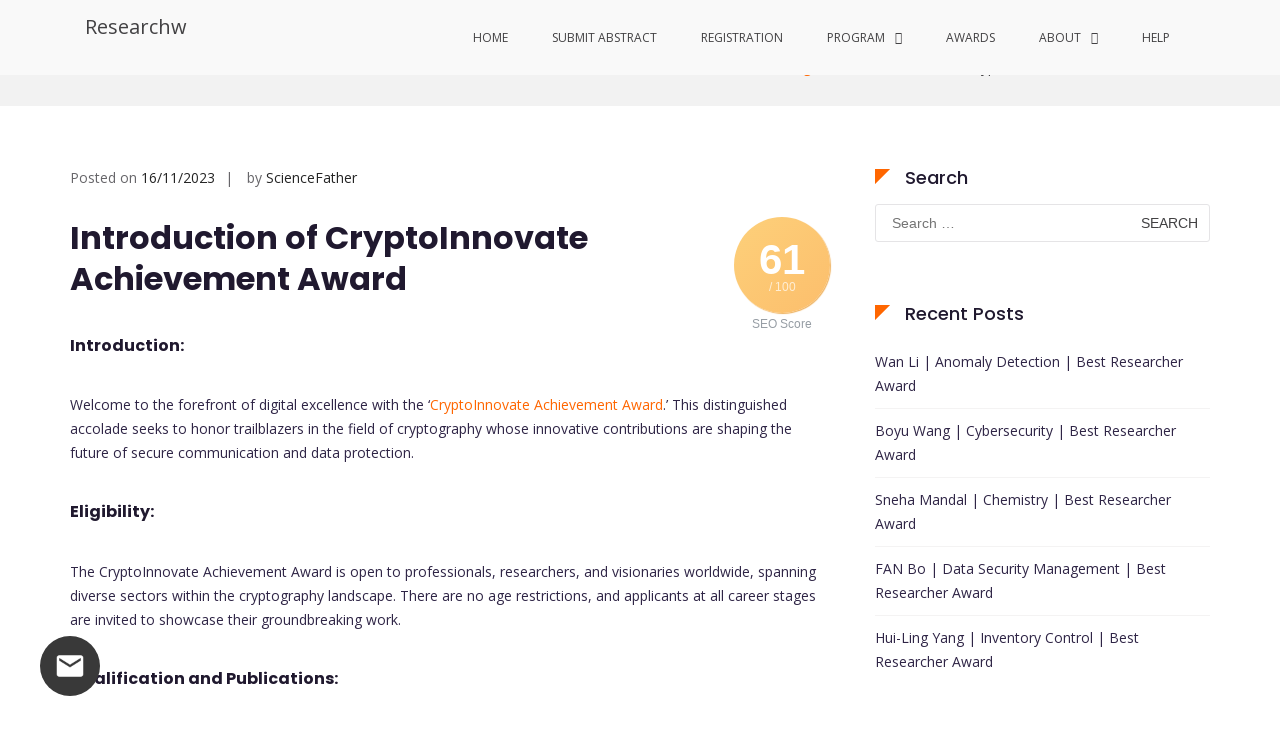

--- FILE ---
content_type: text/html; charset=UTF-8
request_url: https://cybersecurity-conferences.researchw.com/cryptoinnovate-achievement-award/
body_size: 29617
content:
<!DOCTYPE html>
<html lang="en-GB" prefix="og: https://ogp.me/ns#">
<head>
<meta charset="UTF-8">
<script type="text/javascript">
/* <![CDATA[ */
var gform;gform||(document.addEventListener("gform_main_scripts_loaded",function(){gform.scriptsLoaded=!0}),document.addEventListener("gform/theme/scripts_loaded",function(){gform.themeScriptsLoaded=!0}),window.addEventListener("DOMContentLoaded",function(){gform.domLoaded=!0}),gform={domLoaded:!1,scriptsLoaded:!1,themeScriptsLoaded:!1,isFormEditor:()=>"function"==typeof InitializeEditor,callIfLoaded:function(o){return!(!gform.domLoaded||!gform.scriptsLoaded||!gform.themeScriptsLoaded&&!gform.isFormEditor()||(gform.isFormEditor()&&console.warn("The use of gform.initializeOnLoaded() is deprecated in the form editor context and will be removed in Gravity Forms 3.1."),o(),0))},initializeOnLoaded:function(o){gform.callIfLoaded(o)||(document.addEventListener("gform_main_scripts_loaded",()=>{gform.scriptsLoaded=!0,gform.callIfLoaded(o)}),document.addEventListener("gform/theme/scripts_loaded",()=>{gform.themeScriptsLoaded=!0,gform.callIfLoaded(o)}),window.addEventListener("DOMContentLoaded",()=>{gform.domLoaded=!0,gform.callIfLoaded(o)}))},hooks:{action:{},filter:{}},addAction:function(o,r,e,t){gform.addHook("action",o,r,e,t)},addFilter:function(o,r,e,t){gform.addHook("filter",o,r,e,t)},doAction:function(o){gform.doHook("action",o,arguments)},applyFilters:function(o){return gform.doHook("filter",o,arguments)},removeAction:function(o,r){gform.removeHook("action",o,r)},removeFilter:function(o,r,e){gform.removeHook("filter",o,r,e)},addHook:function(o,r,e,t,n){null==gform.hooks[o][r]&&(gform.hooks[o][r]=[]);var d=gform.hooks[o][r];null==n&&(n=r+"_"+d.length),gform.hooks[o][r].push({tag:n,callable:e,priority:t=null==t?10:t})},doHook:function(r,o,e){var t;if(e=Array.prototype.slice.call(e,1),null!=gform.hooks[r][o]&&((o=gform.hooks[r][o]).sort(function(o,r){return o.priority-r.priority}),o.forEach(function(o){"function"!=typeof(t=o.callable)&&(t=window[t]),"action"==r?t.apply(null,e):e[0]=t.apply(null,e)})),"filter"==r)return e[0]},removeHook:function(o,r,t,n){var e;null!=gform.hooks[o][r]&&(e=(e=gform.hooks[o][r]).filter(function(o,r,e){return!!(null!=n&&n!=o.tag||null!=t&&t!=o.priority)}),gform.hooks[o][r]=e)}});
/* ]]> */
</script>

<meta name="viewport" content="width=device-width, initial-scale=1">
<link rel="profile" href="http://gmpg.org/xfn/11">


<!-- Search Engine Optimization by Rank Math - https://rankmath.com/ -->
<title>CryptoInnovate Achievement Award, Cryptography Innovations, Achievement in Cryptography</title>
<meta name="description" content="Celebrate excellence in cryptography with the CryptoInnovate Achievement Award. Recognizing pioneers who are shaping the future of secure communication."/>
<meta name="robots" content="index, follow, max-snippet:-1, max-video-preview:-1, max-image-preview:large"/>
<link rel="canonical" href="https://cybersecurity-conferences.researchw.com/cryptoinnovate-achievement-award/" />
<meta property="og:locale" content="en_GB" />
<meta property="og:type" content="article" />
<meta property="og:title" content="CryptoInnovate Achievement Award, Cryptography Innovations, Achievement in Cryptography" />
<meta property="og:description" content="Celebrate excellence in cryptography with the CryptoInnovate Achievement Award. Recognizing pioneers who are shaping the future of secure communication." />
<meta property="og:url" content="https://cybersecurity-conferences.researchw.com/cryptoinnovate-achievement-award/" />
<meta property="og:site_name" content="ScienceFather" />
<meta property="article:tag" content="Achievement in Cryptographic Solutions" />
<meta property="article:tag" content="Achievement in Secure Communication" />
<meta property="article:tag" content="Advancements in Data Security Award" />
<meta property="article:tag" content="Celebrating Cryptography Excellence" />
<meta property="article:tag" content="Cryptographic Mastermind Recognition" />
<meta property="article:tag" content="Cryptography and Data Security Awards" />
<meta property="article:tag" content="Cryptography Impact Recognition" />
<meta property="article:tag" content="Cryptography Innovations Recognition" />
<meta property="article:tag" content="Cryptography Leadership Achievements" />
<meta property="article:tag" content="Cryptography Thought Leadership Award" />
<meta property="article:tag" content="Cryptography Trailblazer Award" />
<meta property="article:tag" content="Cryptography Visionary Recognition" />
<meta property="article:tag" content="CryptoInnovate Achievement Award Winner" />
<meta property="article:tag" content="CryptoInnovate Achievement Celebration" />
<meta property="article:tag" content="CryptoInnovate Achievement Nomination" />
<meta property="article:tag" content="CryptoInnovate Achievement Recognition Ceremony" />
<meta property="article:tag" content="CryptoInnovate Achievement Spotlight" />
<meta property="article:tag" content="CryptoInnovate Award Ceremony" />
<meta property="article:tag" content="CryptoInnovate Award Finalists" />
<meta property="article:tag" content="CryptoInnovate Honoree Spotlight" />
<meta property="article:tag" content="CryptoInnovate Innovations Gala" />
<meta property="article:tag" content="CryptoInnovate Innovator Showcase" />
<meta property="article:tag" content="Data Protection Pioneer Award" />
<meta property="article:tag" content="Excellence in Cryptographic Research Award" />
<meta property="article:tag" content="Impactful Cryptography Innovations" />
<meta property="article:tag" content="Innovations in Cryptography Research" />
<meta property="article:tag" content="Innovations in Secure Data Transmission" />
<meta property="article:tag" content="Recognizing Cryptography Achievements" />
<meta property="article:tag" content="Secure Communication Breakthroughs Award" />
<meta property="article:tag" content="Secure Data Transmission Pioneer Award" />
<meta property="article:section" content="Award Category" />
<meta property="og:updated_time" content="2023-11-24T14:50:52+05:30" />
<meta name="twitter:card" content="summary_large_image" />
<meta name="twitter:title" content="CryptoInnovate Achievement Award, Cryptography Innovations, Achievement in Cryptography" />
<meta name="twitter:description" content="Celebrate excellence in cryptography with the CryptoInnovate Achievement Award. Recognizing pioneers who are shaping the future of secure communication." />
<meta name="twitter:label1" content="Written by" />
<meta name="twitter:data1" content="ScienceFather" />
<meta name="twitter:label2" content="Time to read" />
<meta name="twitter:data2" content="1 minute" />
<!-- /Rank Math WordPress SEO plugin -->

<link rel='dns-prefetch' href='//fonts.googleapis.com' />
<link rel="alternate" type="application/rss+xml" title="Researchw &raquo; Feed" href="https://cybersecurity-conferences.researchw.com/feed/" />
<link rel="alternate" type="application/rss+xml" title="Researchw &raquo; Comments Feed" href="https://cybersecurity-conferences.researchw.com/comments/feed/" />
<link rel="alternate" type="application/rss+xml" title="Researchw &raquo; Introduction of CryptoInnovate Achievement Award Comments Feed" href="https://cybersecurity-conferences.researchw.com/cryptoinnovate-achievement-award/feed/" />
<link rel="alternate" title="oEmbed (JSON)" type="application/json+oembed" href="https://cybersecurity-conferences.researchw.com/wp-json/oembed/1.0/embed?url=https%3A%2F%2Fcybersecurity-conferences.researchw.com%2Fcryptoinnovate-achievement-award%2F" />
<link rel="alternate" title="oEmbed (XML)" type="text/xml+oembed" href="https://cybersecurity-conferences.researchw.com/wp-json/oembed/1.0/embed?url=https%3A%2F%2Fcybersecurity-conferences.researchw.com%2Fcryptoinnovate-achievement-award%2F&#038;format=xml" />
<style id='wp-img-auto-sizes-contain-inline-css' type='text/css'>
img:is([sizes=auto i],[sizes^="auto," i]){contain-intrinsic-size:3000px 1500px}
/*# sourceURL=wp-img-auto-sizes-contain-inline-css */
</style>
<style id='wp-emoji-styles-inline-css' type='text/css'>

	img.wp-smiley, img.emoji {
		display: inline !important;
		border: none !important;
		box-shadow: none !important;
		height: 1em !important;
		width: 1em !important;
		margin: 0 0.07em !important;
		vertical-align: -0.1em !important;
		background: none !important;
		padding: 0 !important;
	}
/*# sourceURL=wp-emoji-styles-inline-css */
</style>
<link rel='stylesheet' id='wp-block-library-css' href='https://cybersecurity-conferences.researchw.com/wp-includes/css/dist/block-library/style.min.css?ver=6.9' type='text/css' media='all' />
<style id='global-styles-inline-css' type='text/css'>
:root{--wp--preset--aspect-ratio--square: 1;--wp--preset--aspect-ratio--4-3: 4/3;--wp--preset--aspect-ratio--3-4: 3/4;--wp--preset--aspect-ratio--3-2: 3/2;--wp--preset--aspect-ratio--2-3: 2/3;--wp--preset--aspect-ratio--16-9: 16/9;--wp--preset--aspect-ratio--9-16: 9/16;--wp--preset--color--black: #000000;--wp--preset--color--cyan-bluish-gray: #abb8c3;--wp--preset--color--white: #ffffff;--wp--preset--color--pale-pink: #f78da7;--wp--preset--color--vivid-red: #cf2e2e;--wp--preset--color--luminous-vivid-orange: #ff6900;--wp--preset--color--luminous-vivid-amber: #fcb900;--wp--preset--color--light-green-cyan: #7bdcb5;--wp--preset--color--vivid-green-cyan: #00d084;--wp--preset--color--pale-cyan-blue: #8ed1fc;--wp--preset--color--vivid-cyan-blue: #0693e3;--wp--preset--color--vivid-purple: #9b51e0;--wp--preset--gradient--vivid-cyan-blue-to-vivid-purple: linear-gradient(135deg,rgb(6,147,227) 0%,rgb(155,81,224) 100%);--wp--preset--gradient--light-green-cyan-to-vivid-green-cyan: linear-gradient(135deg,rgb(122,220,180) 0%,rgb(0,208,130) 100%);--wp--preset--gradient--luminous-vivid-amber-to-luminous-vivid-orange: linear-gradient(135deg,rgb(252,185,0) 0%,rgb(255,105,0) 100%);--wp--preset--gradient--luminous-vivid-orange-to-vivid-red: linear-gradient(135deg,rgb(255,105,0) 0%,rgb(207,46,46) 100%);--wp--preset--gradient--very-light-gray-to-cyan-bluish-gray: linear-gradient(135deg,rgb(238,238,238) 0%,rgb(169,184,195) 100%);--wp--preset--gradient--cool-to-warm-spectrum: linear-gradient(135deg,rgb(74,234,220) 0%,rgb(151,120,209) 20%,rgb(207,42,186) 40%,rgb(238,44,130) 60%,rgb(251,105,98) 80%,rgb(254,248,76) 100%);--wp--preset--gradient--blush-light-purple: linear-gradient(135deg,rgb(255,206,236) 0%,rgb(152,150,240) 100%);--wp--preset--gradient--blush-bordeaux: linear-gradient(135deg,rgb(254,205,165) 0%,rgb(254,45,45) 50%,rgb(107,0,62) 100%);--wp--preset--gradient--luminous-dusk: linear-gradient(135deg,rgb(255,203,112) 0%,rgb(199,81,192) 50%,rgb(65,88,208) 100%);--wp--preset--gradient--pale-ocean: linear-gradient(135deg,rgb(255,245,203) 0%,rgb(182,227,212) 50%,rgb(51,167,181) 100%);--wp--preset--gradient--electric-grass: linear-gradient(135deg,rgb(202,248,128) 0%,rgb(113,206,126) 100%);--wp--preset--gradient--midnight: linear-gradient(135deg,rgb(2,3,129) 0%,rgb(40,116,252) 100%);--wp--preset--font-size--small: 13px;--wp--preset--font-size--medium: 20px;--wp--preset--font-size--large: 36px;--wp--preset--font-size--x-large: 42px;--wp--preset--spacing--20: 0.44rem;--wp--preset--spacing--30: 0.67rem;--wp--preset--spacing--40: 1rem;--wp--preset--spacing--50: 1.5rem;--wp--preset--spacing--60: 2.25rem;--wp--preset--spacing--70: 3.38rem;--wp--preset--spacing--80: 5.06rem;--wp--preset--shadow--natural: 6px 6px 9px rgba(0, 0, 0, 0.2);--wp--preset--shadow--deep: 12px 12px 50px rgba(0, 0, 0, 0.4);--wp--preset--shadow--sharp: 6px 6px 0px rgba(0, 0, 0, 0.2);--wp--preset--shadow--outlined: 6px 6px 0px -3px rgb(255, 255, 255), 6px 6px rgb(0, 0, 0);--wp--preset--shadow--crisp: 6px 6px 0px rgb(0, 0, 0);}:where(.is-layout-flex){gap: 0.5em;}:where(.is-layout-grid){gap: 0.5em;}body .is-layout-flex{display: flex;}.is-layout-flex{flex-wrap: wrap;align-items: center;}.is-layout-flex > :is(*, div){margin: 0;}body .is-layout-grid{display: grid;}.is-layout-grid > :is(*, div){margin: 0;}:where(.wp-block-columns.is-layout-flex){gap: 2em;}:where(.wp-block-columns.is-layout-grid){gap: 2em;}:where(.wp-block-post-template.is-layout-flex){gap: 1.25em;}:where(.wp-block-post-template.is-layout-grid){gap: 1.25em;}.has-black-color{color: var(--wp--preset--color--black) !important;}.has-cyan-bluish-gray-color{color: var(--wp--preset--color--cyan-bluish-gray) !important;}.has-white-color{color: var(--wp--preset--color--white) !important;}.has-pale-pink-color{color: var(--wp--preset--color--pale-pink) !important;}.has-vivid-red-color{color: var(--wp--preset--color--vivid-red) !important;}.has-luminous-vivid-orange-color{color: var(--wp--preset--color--luminous-vivid-orange) !important;}.has-luminous-vivid-amber-color{color: var(--wp--preset--color--luminous-vivid-amber) !important;}.has-light-green-cyan-color{color: var(--wp--preset--color--light-green-cyan) !important;}.has-vivid-green-cyan-color{color: var(--wp--preset--color--vivid-green-cyan) !important;}.has-pale-cyan-blue-color{color: var(--wp--preset--color--pale-cyan-blue) !important;}.has-vivid-cyan-blue-color{color: var(--wp--preset--color--vivid-cyan-blue) !important;}.has-vivid-purple-color{color: var(--wp--preset--color--vivid-purple) !important;}.has-black-background-color{background-color: var(--wp--preset--color--black) !important;}.has-cyan-bluish-gray-background-color{background-color: var(--wp--preset--color--cyan-bluish-gray) !important;}.has-white-background-color{background-color: var(--wp--preset--color--white) !important;}.has-pale-pink-background-color{background-color: var(--wp--preset--color--pale-pink) !important;}.has-vivid-red-background-color{background-color: var(--wp--preset--color--vivid-red) !important;}.has-luminous-vivid-orange-background-color{background-color: var(--wp--preset--color--luminous-vivid-orange) !important;}.has-luminous-vivid-amber-background-color{background-color: var(--wp--preset--color--luminous-vivid-amber) !important;}.has-light-green-cyan-background-color{background-color: var(--wp--preset--color--light-green-cyan) !important;}.has-vivid-green-cyan-background-color{background-color: var(--wp--preset--color--vivid-green-cyan) !important;}.has-pale-cyan-blue-background-color{background-color: var(--wp--preset--color--pale-cyan-blue) !important;}.has-vivid-cyan-blue-background-color{background-color: var(--wp--preset--color--vivid-cyan-blue) !important;}.has-vivid-purple-background-color{background-color: var(--wp--preset--color--vivid-purple) !important;}.has-black-border-color{border-color: var(--wp--preset--color--black) !important;}.has-cyan-bluish-gray-border-color{border-color: var(--wp--preset--color--cyan-bluish-gray) !important;}.has-white-border-color{border-color: var(--wp--preset--color--white) !important;}.has-pale-pink-border-color{border-color: var(--wp--preset--color--pale-pink) !important;}.has-vivid-red-border-color{border-color: var(--wp--preset--color--vivid-red) !important;}.has-luminous-vivid-orange-border-color{border-color: var(--wp--preset--color--luminous-vivid-orange) !important;}.has-luminous-vivid-amber-border-color{border-color: var(--wp--preset--color--luminous-vivid-amber) !important;}.has-light-green-cyan-border-color{border-color: var(--wp--preset--color--light-green-cyan) !important;}.has-vivid-green-cyan-border-color{border-color: var(--wp--preset--color--vivid-green-cyan) !important;}.has-pale-cyan-blue-border-color{border-color: var(--wp--preset--color--pale-cyan-blue) !important;}.has-vivid-cyan-blue-border-color{border-color: var(--wp--preset--color--vivid-cyan-blue) !important;}.has-vivid-purple-border-color{border-color: var(--wp--preset--color--vivid-purple) !important;}.has-vivid-cyan-blue-to-vivid-purple-gradient-background{background: var(--wp--preset--gradient--vivid-cyan-blue-to-vivid-purple) !important;}.has-light-green-cyan-to-vivid-green-cyan-gradient-background{background: var(--wp--preset--gradient--light-green-cyan-to-vivid-green-cyan) !important;}.has-luminous-vivid-amber-to-luminous-vivid-orange-gradient-background{background: var(--wp--preset--gradient--luminous-vivid-amber-to-luminous-vivid-orange) !important;}.has-luminous-vivid-orange-to-vivid-red-gradient-background{background: var(--wp--preset--gradient--luminous-vivid-orange-to-vivid-red) !important;}.has-very-light-gray-to-cyan-bluish-gray-gradient-background{background: var(--wp--preset--gradient--very-light-gray-to-cyan-bluish-gray) !important;}.has-cool-to-warm-spectrum-gradient-background{background: var(--wp--preset--gradient--cool-to-warm-spectrum) !important;}.has-blush-light-purple-gradient-background{background: var(--wp--preset--gradient--blush-light-purple) !important;}.has-blush-bordeaux-gradient-background{background: var(--wp--preset--gradient--blush-bordeaux) !important;}.has-luminous-dusk-gradient-background{background: var(--wp--preset--gradient--luminous-dusk) !important;}.has-pale-ocean-gradient-background{background: var(--wp--preset--gradient--pale-ocean) !important;}.has-electric-grass-gradient-background{background: var(--wp--preset--gradient--electric-grass) !important;}.has-midnight-gradient-background{background: var(--wp--preset--gradient--midnight) !important;}.has-small-font-size{font-size: var(--wp--preset--font-size--small) !important;}.has-medium-font-size{font-size: var(--wp--preset--font-size--medium) !important;}.has-large-font-size{font-size: var(--wp--preset--font-size--large) !important;}.has-x-large-font-size{font-size: var(--wp--preset--font-size--x-large) !important;}
/*# sourceURL=global-styles-inline-css */
</style>

<style id='classic-theme-styles-inline-css' type='text/css'>
/*! This file is auto-generated */
.wp-block-button__link{color:#fff;background-color:#32373c;border-radius:9999px;box-shadow:none;text-decoration:none;padding:calc(.667em + 2px) calc(1.333em + 2px);font-size:1.125em}.wp-block-file__button{background:#32373c;color:#fff;text-decoration:none}
/*# sourceURL=/wp-includes/css/classic-themes.min.css */
</style>
<link rel='stylesheet' id='ff-google-fonts-css' href='//fonts.googleapis.com/css?family=Raleway%3A400%2C500%2C700&#038;ver=071120180241' type='text/css' media='all' />
<link rel='stylesheet' id='ff-shortcodes-css' href='https://cybersecurity-conferences.researchw.com/wp-content/plugins/fruitful-shortcodes/fruitful-shortcodes-2.0.0/assets/css/front.css?ver=071120180241' type='text/css' media='all' />
<link rel='stylesheet' id='ff-fruitful_alert-css' href='https://cybersecurity-conferences.researchw.com/wp-content/plugins/fruitful-shortcodes/fruitful-shortcodes-2.0.0//assets/shared/fruitful_alert/css/styles.css?ver=071120180241' type='text/css' media='all' />
<link rel='stylesheet' id='ff-fruitful_btn-css' href='https://cybersecurity-conferences.researchw.com/wp-content/plugins/fruitful-shortcodes/fruitful-shortcodes-2.0.0//assets/shared/fruitful_btn/css/styles.css?ver=071120180241' type='text/css' media='all' />
<link rel='stylesheet' id='ff-fruitful_dbox-css' href='https://cybersecurity-conferences.researchw.com/wp-content/plugins/fruitful-shortcodes/fruitful-shortcodes-2.0.0//assets/shared/fruitful_dbox/css/styles.css?ver=071120180241' type='text/css' media='all' />
<link rel='stylesheet' id='ff-fruitful_pbar-css' href='https://cybersecurity-conferences.researchw.com/wp-content/plugins/fruitful-shortcodes/fruitful-shortcodes-2.0.0//assets/shared/fruitful_pbar/css/styles.css?ver=071120180241' type='text/css' media='all' />
<link rel='stylesheet' id='ff-shortcodes-grid-css' href='https://cybersecurity-conferences.researchw.com/wp-content/plugins/fruitful-shortcodes/fruitful-shortcodes-2.0.0/assets/libs/bootstrap/bootstrap-grid.min.css?ver=071120180241' type='text/css' media='all' />
<link rel='stylesheet' id='ff-fruitful_recent_posts-css' href='https://cybersecurity-conferences.researchw.com/wp-content/plugins/fruitful-shortcodes/fruitful-shortcodes-2.0.0//assets/shared/fruitful_recent_posts/css/styles.css?ver=071120180241' type='text/css' media='all' />
<link rel='stylesheet' id='slick-css' href='https://cybersecurity-conferences.researchw.com/wp-content/plugins/fruitful-shortcodes/fruitful-shortcodes-2.0.0/assets/libs/slick/slick.css?ver=071120180241' type='text/css' media='all' />
<link rel='stylesheet' id='ff-fruitful_recent_posts_slider-css' href='https://cybersecurity-conferences.researchw.com/wp-content/plugins/fruitful-shortcodes/fruitful-shortcodes-2.0.0//assets/shared/fruitful_recent_posts_slider/css/styles.css?ver=071120180241' type='text/css' media='all' />
<link rel='stylesheet' id='ff-fruitful_tabs-css' href='https://cybersecurity-conferences.researchw.com/wp-content/plugins/fruitful-shortcodes/fruitful-shortcodes-2.0.0//assets/shared/fruitful_tabs/css/styles.css?ver=071120180241' type='text/css' media='all' />
<link rel='stylesheet' id='wpdm-fonticon-css' href='https://cybersecurity-conferences.researchw.com/wp-content/plugins/download-manager/assets/wpdm-iconfont/css/wpdm-icons.css?ver=6.9' type='text/css' media='all' />
<link rel='stylesheet' id='wpdm-front-css' href='https://cybersecurity-conferences.researchw.com/wp-content/plugins/download-manager/assets/css/front.min.css?ver=3.3.46' type='text/css' media='all' />
<link rel='stylesheet' id='wpdm-front-dark-css' href='https://cybersecurity-conferences.researchw.com/wp-content/plugins/download-manager/assets/css/front-dark.min.css?ver=3.3.46' type='text/css' media='all' />
<link rel='stylesheet' id='logo-showcase-style-css' href='https://cybersecurity-conferences.researchw.com/wp-content/plugins/logo-showcase/frontend/css/logo-showcase-wordpress.css?ver=6.9' type='text/css' media='all' />
<link rel='stylesheet' id='logo-showcase-owl-css' href='https://cybersecurity-conferences.researchw.com/wp-content/plugins/logo-showcase/frontend/css/owl.carousel.css?ver=6.9' type='text/css' media='all' />
<link rel='stylesheet' id='logo-showcase-tipso-css' href='https://cybersecurity-conferences.researchw.com/wp-content/plugins/logo-showcase/frontend/css/tipso.css?ver=6.9' type='text/css' media='all' />
<link rel='stylesheet' id='logo-showcase-awesome-css-css' href='https://cybersecurity-conferences.researchw.com/wp-content/plugins/logo-showcase/admin/css/font-awesome.css?ver=6.9' type='text/css' media='all' />
<link rel='stylesheet' id='sow-slider-slider-css' href='https://cybersecurity-conferences.researchw.com/wp-content/plugins/so-widgets-bundle/css/slider/slider.css?ver=1.70.4' type='text/css' media='all' />
<link rel='stylesheet' id='sow-slider-default-6d39609536fd-css' href='https://cybersecurity-conferences.researchw.com/wp-content/uploads/siteorigin-widgets/sow-slider-default-6d39609536fd.css?ver=6.9' type='text/css' media='all' />
<link rel='stylesheet' id='sow-headline-default-3088d9bd4388-css' href='https://cybersecurity-conferences.researchw.com/wp-content/uploads/siteorigin-widgets/sow-headline-default-3088d9bd4388.css?ver=6.9' type='text/css' media='all' />
<link rel='stylesheet' id='sow-social-media-buttons-atom-a8ed71160047-css' href='https://cybersecurity-conferences.researchw.com/wp-content/uploads/siteorigin-widgets/sow-social-media-buttons-atom-a8ed71160047.css?ver=6.9' type='text/css' media='all' />
<link rel='stylesheet' id='suffice-fonts-css' href='https://fonts.googleapis.com/css?family=Open+Sans%3A400%2C400i%2C700%2C700i%7CPoppins%3A400%2C500%2C600%2C700&#038;subset=latin%2Clatin-ext&#038;display=swap' type='text/css' media='all' />
<link rel='stylesheet' id='font-awesome-css' href='https://cybersecurity-conferences.researchw.com/wp-content/plugins/fruitful-shortcodes/fruitful-shortcodes-2.0.0/assets/libs/fontawesome/css/font-awesome.min.css?ver=071120180241' type='text/css' media='all' />
<link rel='stylesheet' id='swiper-css' href='https://cybersecurity-conferences.researchw.com/wp-content/themes/suffice/assets/css/swiper.min.css?ver=3.4.0' type='text/css' media='all' />
<link rel='stylesheet' id='perfect-scrollbar-css' href='https://cybersecurity-conferences.researchw.com/wp-content/themes/suffice/assets/css/perfect-scrollbar.min.css?ver=0.6.16' type='text/css' media='all' />
<link rel='stylesheet' id='suffice-style-css' href='https://cybersecurity-conferences.researchw.com/wp-content/themes/suffice/style.css?ver=6.9' type='text/css' media='all' />
<style id='suffice-style-inline-css' type='text/css'>

			a,
			.site-branding .site-title a:hover,
			.header-top .social-menu li a:hover,
			.navigation-default .menu-primary ul li:hover > a,
			.navigation-default .primary-menu ul li:hover > a,
			.breadcrumbs .breadcrumbs-trail li a:hover,
			.woocommerce-breadcrumb a:hover,
			.widget ul li a:hover,
			.widget.widget_recent_comments .recentcomments .comment-author-link a:hover,
			.navigation-default .menu-primary > ul > li.current-menu-item > a,
			.navigation-default .menu-primary ul li:hover > a,
			.hentry .entry-title a:hover,
			.social-menu li a:hover,
			.related-post-container .related-post-item .related-title a:hover,
			#comments .comment-list .comment-meta .comment-author .fn a:hover,
			#comments .comment-list .comment-meta .comment-metadata .edit-link a,
			#comments .comment-list .reply .comment-reply-link:hover,
			.hentry .entry-meta .posted-on a:hover,
			.hentry .entry-meta .byline a:hover,
			.search-form-container.search-form-style-halfscreen .search-form .search-field,
			.search-form-container.search-form-style-fullscreen .search-form .search-field,
			.entry-meta span a:hover,
			.post-style-list .entry-meta span,
			.post-style-list .entry-meta span a,
			.hentry .entry-meta > span a:hover,
			.hentry .entry-content .read-more:hover,
			.mini-cart-sidebar ul.cart_list li .quantity .amount,
			.widget.widget_calendar tfoot a
			 {
				color: #ff6600;
			}
		
			.post-style-list .entry-meta > span a:hover,
			.mini-cart-sidebar ul.cart_list li > a:hover {
				color: #ff8400;
			}
		
			.widget.widget_search input[type='submit']:hover,
			.widget.widget_search .search-submit:hover,
			.widget.widget_product_search input[type='submit']:hover,
			.widget.widget_product_search .search-submit:hover,
			.search-form .search-submit,
			.navigation-default .menu-primary > ul > li > a::before,
			.navigation-default .primary-menu > ul > li > a::before,
			.navigation.posts-navigation .nav-links .nav-previous a:hover,
			.navigation.posts-navigation .nav-links .nav-next a:hover,
			.navigation.post-navigation .nav-links .nav-previous a:hover,
			.navigation.post-navigation .nav-links .nav-next a:hover,
			#comments .comment-form .form-submit .submit,
			.woocommerce ul.products li.product .add_to_cart_button:hover,
			.woocommerce-page ul.products li.product .add_to_cart_button:hover,
			.woocommerce div.product form.cart .button,
			.woocommerce-page div.product form.cart .button,
			.woocommerce .related h2::after,
			.woocommerce .upsells h2::after,
			.woocommerce .cross-sells h2::after,
			.woocommerce-page .related h2::after,
			.woocommerce-page .upsells h2::after,
			.woocommerce-page .cross-sells h2::after,
			.search-form-container.search-form-style-fullscreen .search-form .search-submit,
			.search-form-container.search-form-style-halfscreen .search-form .search-submit,
			#bbpress-forums #bbp-search-form #bbp_search_submit,
			.slider.slider-controls-flat .swiper-button-prev,
			.slider.slider-controls-flat .swiper-button-next,
			.slider.slider-controls-rounded .swiper-button-prev,
			.slider.slider-controls-rounded .swiper-button-next,
			.slider .swiper-pagination-bullet-active,
			.portfolio-navigation .navigation-portfolio li.active a,
			.portfolio-navigation .navigation-portfolio li:hover a,
			.header-action-container .navigation-header-action > li.header-action-item-cart
			.header-action-badge,
			.header-action-container .navigation-header-action > li.header-action-item-wishlist
			.header-action-badge,
			.woocommerce #respond input#submit,
			.woocommerce a.button,
			.woocommerce button.button,
			.woocommerce input.button,
			.woocommerce-page #respond input#submit,
			.woocommerce-page a.button,
			.woocommerce-page button.button,
			.woocommerce-page input.button,
			.woocommerce ul.products li.product span.onsale,
			.woocommerce-page ul.products li.product span.onsale,
			.woocommerce span.onsale,
			.woocommerce-page span.onsale,
			.mini-cart-sidebar .buttons .checkout,
			.widget.widget_calendar tbody a,
			.woocommerce #respond input#submit.alt, .woocommerce a.button.alt,
			.woocommerce button.button.alt, .woocommerce input.button.alt,
			.woocommerce-page #respond input#submit.alt,
			.woocommerce-page a.button.alt,
			.woocommerce-page button.button.alt,
			.woocommerce-page input.button.alt,
			.header-action-container .navigation-header-action > li.header-action-item-cart .header-action-badge,
			.header-action-container .navigation-header-action > li.header-action-item-wishlist .header-action-badge,
			input[type='submit'],
			.wp-custom-header .wp-custom-header-video-button,
			.icon-box-bordered:hover,
			.icon-box-small .icon-box-icon,
			.icon-box-small .icon-box-description .icon-box-readmore {
				background-color: #ff6600;
			}
		
			.search-form .search-submit:hover,
			.woocommerce div.product form.cart .button:hover,
			.woocommerce-page div.product form.cart .button:hover,
			#bbpress-forums #bbp-search-form #bbp_search_submit:hover,
			#comments .comment-form .form-submit .submit:hover,
			.woocommerce #respond input#submit:hover,
			.woocommerce a.button:hover,
			.woocommerce button.button:hover,
			.woocommerce input.button:hover,
			.woocommerce-page #respond input#submit:hover,
			.woocommerce-page a.button:hover,
			.woocommerce-page button.button:hover,
			.woocommerce-page input.button:hover,
			.woocommerce ul.products li.product .added_to_cart:hover,
			.woocommerce-page ul.products li.product .added_to_cart:hover,
			.mini-cart-sidebar .buttons .checkout:hover,
			.woocommerce #respond input#submit.alt:hover, .woocommerce a.button.alt:hover,
			.woocommerce button.button.alt:hover, .woocommerce input.button.alt:hover,
			.woocommerce-page #respond input#submit.alt:hover,
			.woocommerce-page a.button.alt:hover, .woocommerce-page button.button.alt:hover,
			.woocommerce-page input.button.alt:hover,
			.related-post-container .recent-button-prev:hover,
			.related-post-container .recent-button-next:hover,
			.icon-box-small .icon-box-description .icon-box-readmore:hover {
				background-color: #ff7000;
			}
		
			.widget.widget_search .search-field:focus,
			.widget.widget_product_search .search-field:focus,
			.search-form .search-field:focus,
			.navigation.posts-navigation .nav-links .nav-previous a:hover,
			.navigation.posts-navigation .nav-links .nav-next a:hover,
			.navigation.post-navigation .nav-links .nav-previous a:hover,
			.navigation.post-navigation .nav-links .nav-next a:hover,
			#comments .comment-form textarea:focus,
			#comments .comment-form input[type='text']:focus,
			#comments .comment-form input[type='email']:focus,
			#comments .comment-form input[type='url']:focus,
			.header-action-search-form,
			.search-form-container.search-form-style-halfscreen .search-form .search-field,
			.search-form-container.search-form-style-fullscreen .search-form .search-field,
			#bbpress-forums #bbp-search-form #bbp_search:focus,
			.hentry .entry-content .read-more:hover,
			.icon-box-bordered:hover {
				border-color: #ff6600;
			}
		
			.widget.widget--ribbon .widget-title::before,
			.navigation-default .menu-primary > ul > li .sub-menu,
			.navigation-default .menu-primary > ul > li .mega-menu,
			.widget.widget_calendar caption::before {
				border-top-color: #ff6600;
			}
		
			h1,
			h2,
			h3,
			h4,
			h4,
			h5,
			h6 {
				color: #20192f
			}
		
			p,
			.widget ul li a,
			.related-post-container .related-post-item .related-title a {
				color: #2f2546;
			}
		
/*# sourceURL=suffice-style-inline-css */
</style>
<link rel='stylesheet' id='rtbs-css' href='https://cybersecurity-conferences.researchw.com/wp-content/plugins/responsive-tabs/inc/css/rtbs_style.min.css?ver=4.0.11' type='text/css' media='all' />
<link rel='stylesheet' id='tmm-css' href='https://cybersecurity-conferences.researchw.com/wp-content/plugins/team-members/inc/css/tmm_style.css?ver=6.9' type='text/css' media='all' />
<link rel='stylesheet' id='otw-shortcode-general_foundicons-css' href='https://cybersecurity-conferences.researchw.com/wp-content/plugins/buttons-shortcode-and-widget/include/otw_components/otw_shortcode/css/general_foundicons.css?ver=6.9' type='text/css' media='all' />
<link rel='stylesheet' id='otw-shortcode-social_foundicons-css' href='https://cybersecurity-conferences.researchw.com/wp-content/plugins/buttons-shortcode-and-widget/include/otw_components/otw_shortcode/css/social_foundicons.css?ver=6.9' type='text/css' media='all' />
<link rel='stylesheet' id='otw-shortcode-css' href='https://cybersecurity-conferences.researchw.com/wp-content/plugins/buttons-shortcode-and-widget/include/otw_components/otw_shortcode/css/otw_shortcode.css?ver=6.9' type='text/css' media='all' />
<script type="text/javascript" src="https://cybersecurity-conferences.researchw.com/wp-includes/js/jquery/jquery.min.js?ver=3.7.1" id="jquery-core-js"></script>
<script type="text/javascript" src="https://cybersecurity-conferences.researchw.com/wp-includes/js/jquery/jquery-migrate.min.js?ver=3.4.1" id="jquery-migrate-js"></script>
<script type="text/javascript" src="https://cybersecurity-conferences.researchw.com/wp-content/plugins/download-manager/assets/js/wpdm.min.js?ver=6.9" id="wpdm-frontend-js-js"></script>
<script type="text/javascript" id="wpdm-frontjs-js-extra">
/* <![CDATA[ */
var wpdm_url = {"home":"https://cybersecurity-conferences.researchw.com/","site":"https://cybersecurity-conferences.researchw.com/","ajax":"https://cybersecurity-conferences.researchw.com/wp-admin/admin-ajax.php"};
var wpdm_js = {"spinner":"\u003Ci class=\"wpdm-icon wpdm-sun wpdm-spin\"\u003E\u003C/i\u003E","client_id":"9549865030e046d5452193fa199eea5e"};
var wpdm_strings = {"pass_var":"Password Verified!","pass_var_q":"Please click following button to start download.","start_dl":"Start Download"};
//# sourceURL=wpdm-frontjs-js-extra
/* ]]> */
</script>
<script type="text/javascript" src="https://cybersecurity-conferences.researchw.com/wp-content/plugins/download-manager/assets/js/front.min.js?ver=3.3.46" id="wpdm-frontjs-js"></script>
<script type="text/javascript" src="https://cybersecurity-conferences.researchw.com/wp-content/plugins/so-widgets-bundle/js/jquery.cycle.min.js?ver=1.70.4" id="sow-slider-slider-cycle2-js"></script>
<script type="text/javascript" id="sow-slider-slider-js-extra">
/* <![CDATA[ */
var sowb_slider_allowed_protocols = ["http","https","ftp","ftps","mailto","news","irc","irc6","ircs","gopher","nntp","feed","telnet","mms","rtsp","sms","svn","tel","fax","xmpp","webcal","urn","skype","steam"];
//# sourceURL=sow-slider-slider-js-extra
/* ]]> */
</script>
<script type="text/javascript" src="https://cybersecurity-conferences.researchw.com/wp-content/plugins/so-widgets-bundle/js/slider/jquery.slider.min.js?ver=1.70.4" id="sow-slider-slider-js"></script>
<script type="text/javascript" src="https://cybersecurity-conferences.researchw.com/wp-content/plugins/responsive-tabs/inc/js/rtbs.min.js?ver=4.0.11" id="rtbs-js"></script>
<link rel="https://api.w.org/" href="https://cybersecurity-conferences.researchw.com/wp-json/" /><link rel="alternate" title="JSON" type="application/json" href="https://cybersecurity-conferences.researchw.com/wp-json/wp/v2/posts/18947" /><link rel="EditURI" type="application/rsd+xml" title="RSD" href="https://cybersecurity-conferences.researchw.com/xmlrpc.php?rsd" />
<meta name="generator" content="WordPress 6.9" />
<link rel='shortlink' href='https://cybersecurity-conferences.researchw.com/?p=18947' />
<link rel="pingback" href="https://cybersecurity-conferences.researchw.com/xmlrpc.php"><style type="text/css">.recentcomments a{display:inline !important;padding:0 !important;margin:0 !important;}</style><link rel="icon" href="https://cybersecurity-conferences.researchw.com/wp-content/uploads/2024/09/cropped-cybersecurity-award-32x32.png" sizes="32x32" />
<link rel="icon" href="https://cybersecurity-conferences.researchw.com/wp-content/uploads/2024/09/cropped-cybersecurity-award-192x192.png" sizes="192x192" />
<link rel="apple-touch-icon" href="https://cybersecurity-conferences.researchw.com/wp-content/uploads/2024/09/cropped-cybersecurity-award-180x180.png" />
<meta name="msapplication-TileImage" content="https://cybersecurity-conferences.researchw.com/wp-content/uploads/2024/09/cropped-cybersecurity-award-270x270.png" />
<style id="kirki-inline-styles"></style><meta name="generator" content="WordPress Download Manager 3.3.46" />
                <style>
        /* WPDM Link Template Styles */        </style>
                <style>

            :root {
                --color-primary: #4a8eff;
                --color-primary-rgb: 74, 142, 255;
                --color-primary-hover: #5998ff;
                --color-primary-active: #3281ff;
                --clr-sec: #6c757d;
                --clr-sec-rgb: 108, 117, 125;
                --clr-sec-hover: #6c757d;
                --clr-sec-active: #6c757d;
                --color-secondary: #6c757d;
                --color-secondary-rgb: 108, 117, 125;
                --color-secondary-hover: #6c757d;
                --color-secondary-active: #6c757d;
                --color-success: #018e11;
                --color-success-rgb: 1, 142, 17;
                --color-success-hover: #0aad01;
                --color-success-active: #0c8c01;
                --color-info: #2CA8FF;
                --color-info-rgb: 44, 168, 255;
                --color-info-hover: #2CA8FF;
                --color-info-active: #2CA8FF;
                --color-warning: #FFB236;
                --color-warning-rgb: 255, 178, 54;
                --color-warning-hover: #FFB236;
                --color-warning-active: #FFB236;
                --color-danger: #ff5062;
                --color-danger-rgb: 255, 80, 98;
                --color-danger-hover: #ff5062;
                --color-danger-active: #ff5062;
                --color-green: #30b570;
                --color-blue: #0073ff;
                --color-purple: #8557D3;
                --color-red: #ff5062;
                --color-muted: rgba(69, 89, 122, 0.6);
                --wpdm-font: "Sen", -apple-system, BlinkMacSystemFont, "Segoe UI", Roboto, Helvetica, Arial, sans-serif, "Apple Color Emoji", "Segoe UI Emoji", "Segoe UI Symbol";
            }

            .wpdm-download-link.btn.btn-primary {
                border-radius: 4px;
            }


        </style>
        <link rel='stylesheet' id='sow-social-media-buttons-atom-a8e43c221ee2-css' href='https://cybersecurity-conferences.researchw.com/wp-content/uploads/siteorigin-widgets/sow-social-media-buttons-atom-a8e43c221ee2.css?ver=6.9' type='text/css' media='all' />
<link rel='stylesheet' id='siteorigin-widget-icon-font-fontawesome-css' href='https://cybersecurity-conferences.researchw.com/wp-content/plugins/so-widgets-bundle/icons/fontawesome/style.css?ver=6.9' type='text/css' media='all' />
<link rel='stylesheet' id='gforms_reset_css-css' href='https://cybersecurity-conferences.researchw.com/wp-content/plugins/gravityforms-6/legacy/css/formreset.min.css?ver=2.9.24' type='text/css' media='all' />
<link rel='stylesheet' id='gforms_formsmain_css-css' href='https://cybersecurity-conferences.researchw.com/wp-content/plugins/gravityforms-6/legacy/css/formsmain.min.css?ver=2.9.24' type='text/css' media='all' />
<link rel='stylesheet' id='gforms_ready_class_css-css' href='https://cybersecurity-conferences.researchw.com/wp-content/plugins/gravityforms-6/legacy/css/readyclass.min.css?ver=2.9.24' type='text/css' media='all' />
<link rel='stylesheet' id='gforms_browsers_css-css' href='https://cybersecurity-conferences.researchw.com/wp-content/plugins/gravityforms-6/legacy/css/browsers.min.css?ver=2.9.24' type='text/css' media='all' />
<link rel='stylesheet' id='gform_basic-css' href='https://cybersecurity-conferences.researchw.com/wp-content/plugins/gravityforms-6/assets/css/dist/basic.min.css?ver=2.9.24' type='text/css' media='all' />
<link rel='stylesheet' id='gform_theme_components-css' href='https://cybersecurity-conferences.researchw.com/wp-content/plugins/gravityforms-6/assets/css/dist/theme-components.min.css?ver=2.9.24' type='text/css' media='all' />
<link rel='stylesheet' id='gform_theme-css' href='https://cybersecurity-conferences.researchw.com/wp-content/plugins/gravityforms-6/assets/css/dist/theme.min.css?ver=2.9.24' type='text/css' media='all' />
</head>

<body class="wp-singular post-template-default single single-post postid-18947 single-format-standard wp-embed-responsive wp-theme-suffice sp-easy-accordion-enabled right-sidebar wide fpt-template-suffice">



<div id="page" class="site">
	<a class="skip-link screen-reader-text" href="#content">Skip to content</a>

	
	<header id="masthead" class="site-header logo-left-menu-right header-sticky header-sticky-desktop header-sticky-style-full-slide" role="banner">
		<div class="header-outer-wrapper">
			<div class="header-inner-wrapper">
				
				<div class="header-bottom">
					<div class="container">
						<div class="header-bottom-left-section">
							<div class="site-identity-container">
	
		<div class="site-branding">
					<p class="site-title"><a href="https://cybersecurity-conferences.researchw.com/" rel="home">Researchw</a></p>
			</div><!-- .site-branding -->
</div> <!-- .logo -->
													</div>

						<div class="header-bottom-right-section">
							
<nav id="site-navigation" class="main-navigation navigation-default menu-has-submenu-shadow menu-has-submenu-devider menu-has-submenu-indicator" role="navigation">
	<header class="nav-header">
		<h3 class="nav-title">Researchw</h3>
		<a href="#" class="nav-close">close</a>
	</header>

	<div class="menu-primary"><ul id="menu-conference-menus" class="primary-menu"><li id="menu-item-15277" class="menu-item menu-item-type-post_type menu-item-object-page menu-item-home menu-item-15277"><a href="https://cybersecurity-conferences.researchw.com/">Home</a></li>
<li id="menu-item-3542" class="menu-item menu-item-type-custom menu-item-object-custom menu-item-3542"><a href="https://cybersecurity-conferences.researchw.com/conference-abstract-submission/?ecategory=Conference&#038;rcategory=Speaker">Submit Abstract</a></li>
<li id="menu-item-3246" class="menu-item menu-item-type-custom menu-item-object-custom menu-item-3246"><a href="https://cybersecurity-conferences.researchw.com/conference-registration/">Registration</a></li>
<li id="menu-item-3247" class="menu-item menu-item-type-custom menu-item-object-custom menu-item-has-children menu-item-3247"><a href="#">Program</a>
<ul class="sub-menu">
	<li id="menu-item-3249" class="menu-item menu-item-type-custom menu-item-object-custom menu-item-3249"><a href="https://cybersecurity-conferences.researchw.com/wp-content/uploads/2024/11/CYC-CONFERENCE-Broucher.pdf">Brouchure</a></li>
	<li id="menu-item-3251" class="menu-item menu-item-type-custom menu-item-object-custom menu-item-3251"><a href="https://cybersecurity-conferences.researchw.com/conference-terms-conditions/">Terms &#038; Conditions</a></li>
</ul>
</li>
<li id="menu-item-5894" class="menu-item menu-item-type-custom menu-item-object-custom menu-item-5894"><a href="https://cybersecurity-conferences.researchw.com/awards/">Awards</a></li>
<li id="menu-item-3252" class="menu-item menu-item-type-custom menu-item-object-custom menu-item-has-children menu-item-3252"><a href="#">About</a>
<ul class="sub-menu">
	<li id="menu-item-3253" class="menu-item menu-item-type-custom menu-item-object-custom menu-item-3253"><a href="https://cybersecurity-conferences.researchw.com/conference-call-for-abstract/">Call for abstracts</a></li>
	<li id="menu-item-3344" class="menu-item menu-item-type-custom menu-item-object-custom menu-item-3344"><a href="https://cybersecurity-conferences.researchw.com/conference-sponsor/?ecategory=Conference&#038;rcategory=Sponsor">Sponsorship</a></li>
	<li id="menu-item-3345" class="menu-item menu-item-type-custom menu-item-object-custom menu-item-3345"><a href="https://cybersecurity-conferences.researchw.com/conference-exhibition/?ecategory=Conference&#038;rcategory=Exhibition">Exhibitions</a></li>
</ul>
</li>
<li id="menu-item-3256" class="menu-item menu-item-type-custom menu-item-object-custom menu-item-3256"><a href="https://cybersecurity-conferences.researchw.com/conference-help/">Help</a></li>
</ul></div></nav><!-- #site-navigation -->

<div class="header-action-container">
	
			<ul class="navigation-header-action">
			
					</ul>
		
<div class="navigation-togglers-wrapper">
	<button class="menu-toggle menu-toggle-mobile" aria-controls="primary-menu" aria-expanded="false"><span class="screen-reader-text">Primary Menu for Mobile</span> <i class="fa fa-bars"></i></button>
	<button class="menu-toggle menu-toggle-desktop menu-toggle-navigation-default" aria-controls="primary-menu" aria-expanded="false"><span class="screen-reader-text">Primary Menu for Desktop</span> <i class="fa"></i></button>
</div> <!-- .navigation-togglers-wrapper -->
</div> <!-- .header-action-container -->
						</div>
					</div> <!-- .container -->
				</div> <!-- .header-bottom -->
			</div>  <!-- .header-inner-wrapper -->
		</div> <!-- .header-outer-wrapper -->

			</header><!-- #masthead -->

	<nav class="breadcrumbs"><div class="container"><div class="breadcrumbs-page"><h1 class="breadcrumbs-page-title">Introduction of CryptoInnovate Achievement Award</h1></div> <!--.breadcrumbs-page--><ul class="breadcrumbs-trail hide-on-mobile"><li class="trail-item trail-begin"><a class="trail-home" href="https://cybersecurity-conferences.researchw.com" title="Home"><span>Home</span></a></li><li class="trail-item"><a class="item-custom-post-type" href="https://cybersecurity-conferences.researchw.com" title="Posts"><span>Posts</span></a></li><li class="trail-item item-category"><span><a href="https://cybersecurity-conferences.researchw.com/uncategorised/">Uncategorised</a></span></li><li class="trail-item"><span>Introduction of CryptoInnovate Achievement Award</span></li></ul></div"></nav>	<div id="heading">
			</div>

	<div id="content" class="site-content">
		<div class="container">


<div id="primary" class="content-area">
	<main id="main" class="site-main" role="main">

		
<article id="post-18947" class="post-18947 post type-post status-publish format-standard hentry category-award-category category-uncategorised tag-achievement-in-cryptographic-solutions tag-achievement-in-secure-communication tag-advancements-in-data-security-award tag-celebrating-cryptography-excellence tag-cryptographic-mastermind-recognition tag-cryptography-and-data-security-awards tag-cryptography-impact-recognition tag-cryptography-innovations-recognition tag-cryptography-leadership-achievements tag-cryptography-thought-leadership-award tag-cryptography-trailblazer-award tag-cryptography-visionary-recognition tag-cryptoinnovate-achievement-award-winner tag-cryptoinnovate-achievement-celebration tag-cryptoinnovate-achievement-nomination tag-cryptoinnovate-achievement-recognition-ceremony tag-cryptoinnovate-achievement-spotlight tag-cryptoinnovate-award-ceremony tag-cryptoinnovate-award-finalists tag-cryptoinnovate-honoree-spotlight tag-cryptoinnovate-innovations-gala tag-cryptoinnovate-innovator-showcase tag-data-protection-pioneer-award tag-excellence-in-cryptographic-research-award tag-impactful-cryptography-innovations tag-innovations-in-cryptography-research tag-innovations-in-secure-data-transmission tag-recognizing-cryptography-achievements tag-secure-communication-breakthroughs-award tag-secure-data-transmission-pioneer-award">

	
	<header class="entry-header">
		

			<div class="entry-meta">
				<span class="posted-on">Posted on <a href="https://cybersecurity-conferences.researchw.com/cryptoinnovate-achievement-award/" rel="bookmark"><time class="entry-date published" datetime="2023-11-16T14:28:10+05:30">16/11/2023</time><time class="updated" datetime="2023-11-24T14:50:52+05:30">24/11/2023</time></a></span><span class="byline"> by <span class="author vcard"><a class="url fn n" href="https://cybersecurity-conferences.researchw.com/author/40b30903fadeb3221e217d81777fc924/">ScienceFather</a></span></span>			</div><!-- .entry-meta -->
		
	</header><!-- .entry-header -->

	<div class="entry-content">
					<div class="rank-math-seo-score template-circle good-seo before-content">

				<span class="score">
					61					<span class="outof">
						/ 100
					</span>
				</span>

									<div class="backlink">
						<span class="poweredby">
							Powered by <a href="https://rankmath.com/?utm_source=Plugin&amp;utm_medium=Frontend%20SEO%20score&amp;utm_campaign=WP" target="_blank" rel="noopener nofollow">Rank Math SEO</a>						</span>
					</div>
				
				<span class="label">
					SEO Score				</span>

			</div>
					<style type="text/css">
		.rank-math-seo-score{font-family:sans-serif;position:relative;display:inline-block;height:96px;width:96px;margin:20px 20px 30px;text-align:center;color:#fff;border:none;border-radius:50%;background:#eee;-webkit-box-shadow:1px 1px 1px #bbb;box-shadow:1px 1px 1px #bbb}.rank-math-seo-score.before-content{margin:0 0 30px 20px;float:right}.rank-math-seo-score.after-content{margin:20px 0 30px 20px}.rank-math-seo-score.as-shortcode{display:inline-block}.rank-math-seo-score .label{font-size:12px;position:absolute;top:100px;left:0;display:block;width:100%;color:#979ea5}.rank-math-seo-score .score{font-size:42px;font-weight:bold;line-height:42px;display:block}.rank-math-seo-score .outof{font-size:12px;font-weight:normal;line-height:12px;display:block;color:rgba(255,255,255,0.7)}.rank-math-seo-score .backlink{font-size:12px;position:absolute;top:-94px;left:-12px;display:block;visibility:hidden;width:120px;padding:8px 10px;-webkit-transition:.25s all ease;transition:.25s all ease;-webkit-transition-delay:.25s;transition-delay:.25s;opacity:0;color:#a8a8a8;border:none;border-radius:8px;background:#fff;-webkit-box-shadow:0 4px 14px rgba(60,60,90,0.2);box-shadow:0 4px 12px rgba(60,60,90,0.15)}.rank-math-seo-score .backlink:after{position:absolute;bottom:-8px;left:calc(50% - 7px);width:0;height:0;content:'';border-width:8px 7.5px 0 7.5px;border-style:solid;border-color:#fff transparent transparent transparent}.rank-math-seo-score:hover .backlink{top:-74px;visibility:visible;opacity:1}.rank-math-seo-score .poweredby{font-size:13px;color:#a8a8a8}.rank-math-seo-score .poweredby a{display:block;font-weight:normal;text-decoration:none;color:#6372b6;border:none}.rank-math-seo-score.unknown-seo{background:#eee;background:linear-gradient(135deg, #b9b9b9 0%, #989898 100%);-webkit-box-shadow:1px 1px 1px #bbb;box-shadow:1px 1px 1px #bbb}.rank-math-seo-score.bad-seo{background:#f8b0a2;background:linear-gradient(135deg, #f8b0a2 0%, #f1938c 100%);-webkit-box-shadow:1px 1px 1px #e48982;box-shadow:1px 1px 1px #e48982;filter:progid:DXImageTransform.Microsoft.gradient( startColorstr='#f8b0a2', endColorstr='#f1938c',GradientType=1 )}.rank-math-seo-score.good-seo{background:#fdd07a;background:linear-gradient(135deg, #fdd07a 0%, #fcbe6c 100%);-webkit-box-shadow:1px 1px 1px #efb463;box-shadow:1px 1px 1px #efb463;filter:progid:DXImageTransform.Microsoft.gradient( startColorstr='#fdd07a', endColorstr='#fcbe6c',GradientType=1 )}.rank-math-seo-score.great-seo{background:#99d484;background:linear-gradient(135deg, #99d484 0%, #83c97f 100%);-webkit-box-shadow:1px 1px 1px #5ba857;box-shadow:1px 1px 1px #5ba857;filter:progid:DXImageTransform.Microsoft.gradient( startColorstr='#99d484', endColorstr='#83c97f',GradientType=1 )}.rank-math-seo-score.template-circle .score{margin-top:22px !important}.rank-math-seo-score.template-square{height:80px;width:110px;border-radius:12px}.rank-math-seo-score.template-square .score{margin:10px 12px;text-align:left}.rank-math-seo-score.template-square .outof{display:inline-block;margin-left:-8px}.rank-math-seo-score.template-square .label{font-size:13px;top:52px;left:14px;text-align:left;color:rgba(255,255,255,0.8)}.rank-math-seo-score.template-square .backlink{left:-5px}.rank-math-seo-score.template-square.before-content{margin-bottom:20px}.rank-math-seo-score.template-square.after-content{margin-bottom:0}.theme-twentytwenty .rank-math-seo-score{width:96px !important}.theme-twentytwenty .rank-math-seo-score.template-square{width:110px !important}.theme-twentytwenty .rank-math-seo-score.before-content{margin:0 auto 30px auto;display:inherit;float:none}.theme-twentytwenty .rank-math-seo-score.template-circle .score,.theme-twentytwenty .rank-math-seo-score.template-square .score{transform:translateY(22px)}
		</style>
		<div id="pl-18941" class="panel-layout">
<div id="pg-18941-0" class="panel-grid panel-no-style">
<div id="pgc-18941-0-0" class="panel-grid-cell" data-weight="1">
<div id="panel-18941-0-0-0" class="so-panel widget widget_sow-editor panel-first-child" data-index="0" data-style="{&quot;background_image_attachment&quot;:false,&quot;background_display&quot;:&quot;tile&quot;,&quot;background_image_size&quot;:&quot;full&quot;,&quot;background_image_opacity&quot;:&quot;100&quot;,&quot;border_thickness&quot;:&quot;1px&quot;}">
<div class="so-widget-sow-editor so-widget-sow-editor-base">
<div class="siteorigin-widget-tinymce textwidget">
<h2><strong>Introduction of CryptoInnovate Achievement Award</strong></h2>
<h6><strong>Introduction:</strong></h6>
<p>Welcome to the forefront of digital excellence with the &#8216;<a href="https://cybersecurity-conferences.researchw.com/cryptoinnovate-achievement-award/">CryptoInnovate Achievement Award</a>.&#8217; This distinguished accolade seeks to honor trailblazers in the field of cryptography whose innovative contributions are shaping the future of secure communication and data protection.</p>
<h6><strong>Eligibility:</strong></h6>
<p>The CryptoInnovate Achievement Award is open to professionals, researchers, and visionaries worldwide, spanning diverse sectors within the cryptography landscape. There are no age restrictions, and applicants at all career stages are invited to showcase their groundbreaking work.</p>
<h6><strong>Qualification and Publications:</strong></h6>
<p>Applicants should possess a relevant degree in cryptography, computer science, or a related field. A strong record of impactful publications, patents, or innovative projects in the cryptography domain is highly regarded.</p>
<h6><strong>Requirements:</strong></h6>
<ul>
<li>Submission of a comprehensive biography highlighting the applicant&#8217;s professional journey.</li>
<li>An abstract outlining the key innovations and contributions.</li>
<li>Supporting files containing relevant publications, patents, or project details.</li>
</ul>
<h6><strong>Evaluation Criteria:</strong></h6>
<p>Entries will be evaluated based on the depth of research, practical applications, and the overall impact on the field of cryptography. Originality, relevance, and the potential for future contributions will be crucial factors.</p>
<h6><strong>Submission Guidelines:</strong></h6>
<ul>
<li>Online submissions can be made through the official award portal.</li>
<li>Deadline for submissions is [insert date].</li>
<li>All documents should be in PDF format.</li>
<li>Clearly label and organize supporting files.</li>
</ul>
<h6><strong>Recognition:</strong></h6>
<p>Winners of the CryptoInnovate Achievement Award will receive a prestigious trophy, a certificate of recognition, and extensive acknowledgment within the cryptography community. The award ceremony will be a highlight of a prominent industry event.</p>
<h6><strong>Community Impact:</strong></h6>
<p>The CryptoInnovate Achievement Award aims to spotlight individuals whose work has significantly impacted the broader cryptography community, fostering collaboration and advancing the state of secure communication.</p>
<h6><strong>Biography:</strong></h6>
<p>Applicants are encouraged to provide a detailed biography, emphasizing their journey, achievements, and contributions to the field of cryptography.</p>
<h6><strong>Abstract and Supporting Files:</strong></h6>
<p>A concise abstract summarizing the essence of the applicant&#8217;s work must be included. Supporting files should offer additional context, such as publications, patents, or project details.</p>
<p>[post_grid id=&#8221;18938&#8243;]</p>
</div>
</div>
</div>
</div>
</div>
</div>
<div class="extra-hatom-entry-title"><span class="entry-title">Introduction of CryptoInnovate Achievement Award</span></div>	</div><!-- .entry-content -->

	<footer class="entry-footer">
		<span class="cat-links">Posted in: <a href="https://cybersecurity-conferences.researchw.com/award-category/" rel="category tag">Award Category</a>, <a href="https://cybersecurity-conferences.researchw.com/uncategorised/" rel="category tag">Uncategorised</a></span><span class="tags-links">Tagged: <a href="https://cybersecurity-conferences.researchw.com/tag/achievement-in-cryptographic-solutions/" rel="tag">Achievement in Cryptographic Solutions</a>, <a href="https://cybersecurity-conferences.researchw.com/tag/achievement-in-secure-communication/" rel="tag">Achievement in Secure Communication</a>, <a href="https://cybersecurity-conferences.researchw.com/tag/advancements-in-data-security-award/" rel="tag">Advancements in Data Security Award</a>, <a href="https://cybersecurity-conferences.researchw.com/tag/celebrating-cryptography-excellence/" rel="tag">Celebrating Cryptography Excellence</a>, <a href="https://cybersecurity-conferences.researchw.com/tag/cryptographic-mastermind-recognition/" rel="tag">Cryptographic Mastermind Recognition</a>, <a href="https://cybersecurity-conferences.researchw.com/tag/cryptography-and-data-security-awards/" rel="tag">Cryptography and Data Security Awards</a>, <a href="https://cybersecurity-conferences.researchw.com/tag/cryptography-impact-recognition/" rel="tag">Cryptography Impact Recognition</a>, <a href="https://cybersecurity-conferences.researchw.com/tag/cryptography-innovations-recognition/" rel="tag">Cryptography Innovations Recognition</a>, <a href="https://cybersecurity-conferences.researchw.com/tag/cryptography-leadership-achievements/" rel="tag">Cryptography Leadership Achievements</a>, <a href="https://cybersecurity-conferences.researchw.com/tag/cryptography-thought-leadership-award/" rel="tag">Cryptography Thought Leadership Award</a>, <a href="https://cybersecurity-conferences.researchw.com/tag/cryptography-trailblazer-award/" rel="tag">Cryptography Trailblazer Award</a>, <a href="https://cybersecurity-conferences.researchw.com/tag/cryptography-visionary-recognition/" rel="tag">Cryptography Visionary Recognition</a>, <a href="https://cybersecurity-conferences.researchw.com/tag/cryptoinnovate-achievement-award-winner/" rel="tag">CryptoInnovate Achievement Award Winner</a>, <a href="https://cybersecurity-conferences.researchw.com/tag/cryptoinnovate-achievement-celebration/" rel="tag">CryptoInnovate Achievement Celebration</a>, <a href="https://cybersecurity-conferences.researchw.com/tag/cryptoinnovate-achievement-nomination/" rel="tag">CryptoInnovate Achievement Nomination</a>, <a href="https://cybersecurity-conferences.researchw.com/tag/cryptoinnovate-achievement-recognition-ceremony/" rel="tag">CryptoInnovate Achievement Recognition Ceremony</a>, <a href="https://cybersecurity-conferences.researchw.com/tag/cryptoinnovate-achievement-spotlight/" rel="tag">CryptoInnovate Achievement Spotlight</a>, <a href="https://cybersecurity-conferences.researchw.com/tag/cryptoinnovate-award-ceremony/" rel="tag">CryptoInnovate Award Ceremony</a>, <a href="https://cybersecurity-conferences.researchw.com/tag/cryptoinnovate-award-finalists/" rel="tag">CryptoInnovate Award Finalists</a>, <a href="https://cybersecurity-conferences.researchw.com/tag/cryptoinnovate-honoree-spotlight/" rel="tag">CryptoInnovate Honoree Spotlight</a>, <a href="https://cybersecurity-conferences.researchw.com/tag/cryptoinnovate-innovations-gala/" rel="tag">CryptoInnovate Innovations Gala</a>, <a href="https://cybersecurity-conferences.researchw.com/tag/cryptoinnovate-innovator-showcase/" rel="tag">CryptoInnovate Innovator Showcase</a>, <a href="https://cybersecurity-conferences.researchw.com/tag/data-protection-pioneer-award/" rel="tag">Data Protection Pioneer Award</a>, <a href="https://cybersecurity-conferences.researchw.com/tag/excellence-in-cryptographic-research-award/" rel="tag">Excellence in Cryptographic Research Award</a>, <a href="https://cybersecurity-conferences.researchw.com/tag/impactful-cryptography-innovations/" rel="tag">Impactful Cryptography Innovations</a>, <a href="https://cybersecurity-conferences.researchw.com/tag/innovations-in-cryptography-research/" rel="tag">Innovations in Cryptography Research</a>, <a href="https://cybersecurity-conferences.researchw.com/tag/innovations-in-secure-data-transmission/" rel="tag">Innovations in Secure Data Transmission</a>, <a href="https://cybersecurity-conferences.researchw.com/tag/recognizing-cryptography-achievements/" rel="tag">Recognizing Cryptography Achievements</a>, <a href="https://cybersecurity-conferences.researchw.com/tag/secure-communication-breakthroughs-award/" rel="tag">Secure Communication Breakthroughs Award</a>, <a href="https://cybersecurity-conferences.researchw.com/tag/secure-data-transmission-pioneer-award/" rel="tag">Secure Data Transmission Pioneer Award</a></span>	</footer><!-- .entry-footer -->

	
</article><!-- #post-## -->

	<nav class="navigation post-navigation" aria-label="Posts">
		<h2 class="screen-reader-text">Post navigation</h2>
		<div class="nav-links"><div class="nav-previous"><a href="https://cybersecurity-conferences.researchw.com/cyberguard-excellence-award/" rel="prev">Introduction of CyberGuard Excellence Award</a></div><div class="nav-next"><a href="https://cybersecurity-conferences.researchw.com/securescholar-research-award/" rel="next">Introduction of SecureScholar Research Award</a></div></div>
	</nav>
	<div class="related-post-container related-post-style-default related-post-carousel swiper-container"  data-carousel-active = 1 data-carousel-column =3 data-carousel-column-spacing = 30 data-carousel-autoplay = 1500>
		<h4 class="related-post__title">You May Also Like</h4>

		<ul class="related-post-list-container swiper-wrapper">
		
<li class="related-post-item swiper-slide">
	<div class="related-post-item-inner">
		<figure class="related-thumbnail">
			<a href="https://cybersecurity-conferences.researchw.com/tech-advancements-impactful-achievements/">
									<img src="https://cybersecurity-conferences.researchw.com/wp-content/themes/suffice/assets/img/no-related-post.png" alt="">
							</a>
		</figure> <!-- .related-thumbnail -->

		<header class="related-header">
			<h5 class="related-title"><a href="https://cybersecurity-conferences.researchw.com/tech-advancements-impactful-achievements/" rel="bookmark">Introduction of Tech Advancements Impactful Achievements</a></h5>		</header>
	</div> <!-- .related-post-inner -->
</li> <!-- .related-post-item -->

<li class="related-post-item swiper-slide">
	<div class="related-post-item-inner">
		<figure class="related-thumbnail">
			<a href="https://cybersecurity-conferences.researchw.com/securetech-visionary-award/">
									<img src="https://cybersecurity-conferences.researchw.com/wp-content/themes/suffice/assets/img/no-related-post.png" alt="">
							</a>
		</figure> <!-- .related-thumbnail -->

		<header class="related-header">
			<h5 class="related-title"><a href="https://cybersecurity-conferences.researchw.com/securetech-visionary-award/" rel="bookmark">Introduction of SecureTech Visionary Award</a></h5>		</header>
	</div> <!-- .related-post-inner -->
</li> <!-- .related-post-item -->

<li class="related-post-item swiper-slide">
	<div class="related-post-item-inner">
		<figure class="related-thumbnail">
			<a href="https://cybersecurity-conferences.researchw.com/innotech-vanguard-award/">
									<img src="https://cybersecurity-conferences.researchw.com/wp-content/themes/suffice/assets/img/no-related-post.png" alt="">
							</a>
		</figure> <!-- .related-thumbnail -->

		<header class="related-header">
			<h5 class="related-title"><a href="https://cybersecurity-conferences.researchw.com/innotech-vanguard-award/" rel="bookmark">Introduction of InnoTech Vanguard Award</a></h5>		</header>
	</div> <!-- .related-post-inner -->
</li> <!-- .related-post-item -->

<li class="related-post-item swiper-slide">
	<div class="related-post-item-inner">
		<figure class="related-thumbnail">
			<a href="https://cybersecurity-conferences.researchw.com/innosec-mastery-award/">
									<img src="https://cybersecurity-conferences.researchw.com/wp-content/themes/suffice/assets/img/no-related-post.png" alt="">
							</a>
		</figure> <!-- .related-thumbnail -->

		<header class="related-header">
			<h5 class="related-title"><a href="https://cybersecurity-conferences.researchw.com/innosec-mastery-award/" rel="bookmark">Introduction of InnoSec Mastery Award</a></h5>		</header>
	</div> <!-- .related-post-inner -->
</li> <!-- .related-post-item -->

<li class="related-post-item swiper-slide">
	<div class="related-post-item-inner">
		<figure class="related-thumbnail">
			<a href="https://cybersecurity-conferences.researchw.com/cryptomind-visionary-award/">
									<img src="https://cybersecurity-conferences.researchw.com/wp-content/themes/suffice/assets/img/no-related-post.png" alt="">
							</a>
		</figure> <!-- .related-thumbnail -->

		<header class="related-header">
			<h5 class="related-title"><a href="https://cybersecurity-conferences.researchw.com/cryptomind-visionary-award/" rel="bookmark">Introduction of CryptoMind Visionary Award</a></h5>		</header>
	</div> <!-- .related-post-inner -->
</li> <!-- .related-post-item -->

<li class="related-post-item swiper-slide">
	<div class="related-post-item-inner">
		<figure class="related-thumbnail">
			<a href="https://cybersecurity-conferences.researchw.com/codeinnovator-pioneer-award/">
									<img src="https://cybersecurity-conferences.researchw.com/wp-content/themes/suffice/assets/img/no-related-post.png" alt="">
							</a>
		</figure> <!-- .related-thumbnail -->

		<header class="related-header">
			<h5 class="related-title"><a href="https://cybersecurity-conferences.researchw.com/codeinnovator-pioneer-award/" rel="bookmark">Introduction of CodeInnovator Pioneer Award</a></h5>		</header>
	</div> <!-- .related-post-inner -->
</li> <!-- .related-post-item -->
		</ul>

					<div class="recent-button-next"></div>
			<div class="recent-button-prev"></div>
				</div> <!-- .related-post -->

	</main><!-- #main -->
</div><!-- #primary -->



<aside id="secondary" class="widget-area" role="complementary">

	
	<section id="search-2" class="widget widget--ribbon widget_search"><h2 class="widget-title">Search</h2><form role="search" method="get" class="search-form" action="https://cybersecurity-conferences.researchw.com/">
				<label>
					<span class="screen-reader-text">Search for:</span>
					<input type="search" class="search-field" placeholder="Search &hellip;" value="" name="s" />
				</label>
				<input type="submit" class="search-submit" value="Search" />
			</form></section>
		<section id="recent-posts-2" class="widget widget--ribbon widget_recent_entries">
		<h2 class="widget-title">Recent Posts</h2>
		<ul>
											<li>
					<a href="https://cybersecurity-conferences.researchw.com/wanli-anomaly-detection-best-researcher-award-3045/">Wan	Li | Anomaly Detection | Best Researcher Award</a>
									</li>
											<li>
					<a href="https://cybersecurity-conferences.researchw.com/boyu-wang-cybersecurity-best-researcher-award-3046/">Boyu Wang | Cybersecurity | Best Researcher Award</a>
									</li>
											<li>
					<a href="https://cybersecurity-conferences.researchw.com/sneha-mandal-chemistry-best-researcher-award-3044/">Sneha Mandal | Chemistry | Best Researcher Award</a>
									</li>
											<li>
					<a href="https://cybersecurity-conferences.researchw.com/fanbo-data-security-management-best-researcher-award-3043/">FAN	Bo | Data Security Management | Best Researcher Award</a>
									</li>
											<li>
					<a href="https://cybersecurity-conferences.researchw.com/hui-ling-yang-inventory-control-best-researcher-award-3035/">Hui-Ling Yang | Inventory Control | Best Researcher Award</a>
									</li>
					</ul>

		</section><section id="recent-comments-2" class="widget widget--ribbon widget_recent_comments"><h2 class="widget-title">Recent Comments</h2><ul id="recentcomments"></ul></section><section id="archives-2" class="widget widget--ribbon widget_archive"><h2 class="widget-title">Archives</h2>
			<ul>
					<li><a href='https://cybersecurity-conferences.researchw.com/2024/12/'>December 2024</a></li>
	<li><a href='https://cybersecurity-conferences.researchw.com/2024/11/'>November 2024</a></li>
	<li><a href='https://cybersecurity-conferences.researchw.com/2024/10/'>October 2024</a></li>
	<li><a href='https://cybersecurity-conferences.researchw.com/2024/09/'>September 2024</a></li>
	<li><a href='https://cybersecurity-conferences.researchw.com/2024/08/'>August 2024</a></li>
	<li><a href='https://cybersecurity-conferences.researchw.com/2024/07/'>July 2024</a></li>
	<li><a href='https://cybersecurity-conferences.researchw.com/2024/06/'>June 2024</a></li>
	<li><a href='https://cybersecurity-conferences.researchw.com/2024/05/'>May 2024</a></li>
	<li><a href='https://cybersecurity-conferences.researchw.com/2024/04/'>April 2024</a></li>
	<li><a href='https://cybersecurity-conferences.researchw.com/2024/03/'>March 2024</a></li>
	<li><a href='https://cybersecurity-conferences.researchw.com/2024/02/'>February 2024</a></li>
	<li><a href='https://cybersecurity-conferences.researchw.com/2024/01/'>January 2024</a></li>
	<li><a href='https://cybersecurity-conferences.researchw.com/2023/12/'>December 2023</a></li>
	<li><a href='https://cybersecurity-conferences.researchw.com/2023/11/'>November 2023</a></li>
			</ul>

			</section><section id="meta-2" class="widget widget--ribbon widget_meta"><h2 class="widget-title">Meta</h2>
		<ul>
			<li><a rel="nofollow" href="https://cybersecurity-conferences.researchw.com/wp-login.php?action=register">Register</a></li>			<li><a rel="nofollow" href="https://cybersecurity-conferences.researchw.com/wp-login.php">Log in</a></li>
			<li><a href="https://cybersecurity-conferences.researchw.com/feed/">Entries feed</a></li>
			<li><a href="https://cybersecurity-conferences.researchw.com/comments/feed/">Comments feed</a></li>

			<li><a href="https://en-gb.wordpress.org/">WordPress.org</a></li>
		</ul>

		</section>
	
</aside><!-- #secondary -->

		</div><!-- #content -->
	</div> <!-- .container -->

	
	<footer id="colophon" class="site-footer" role="contentinfo">
		<div class="footer-top">
			<div class="container">
				
<div class="footer-widgets footer-widgets-col--four">
			<div class="footer-widget-area footer-sidebar-1">
							<section id="custom_html-2" class="widget_text widget widget_custom_html"><h2 class="widget-title">Latest News</h2><div class="textwidget custom-html-widget"><marquee style="font-family: calibri; color: white" bgcolor="" direction="up" height="180" scrolldelay="400" >
Researchw welcomes researchers from Cybersecurity to be a part of our Researchw. Join our international community and exchange your knowlegde with the experts and professionals from your field of Research.

 <br> <strong>Announcement:</strong> All accepted papers will be included in the conference proceedings, which will be published in one of the Science Father journals. <br/>
	</marquee></div></section><section id="sow-headline-2" class="widget widget_sow-headline"><div
			
			class="so-widget-sow-headline so-widget-sow-headline-default-3088d9bd4388"
			
		><div class="sow-headline-container ">
							<h5 class="sow-headline">
						RECOMMENDED						</h5>
												<p class="sow-sub-headline">
													<a href="https://cybersecurity-conferences.researchw.com/" target="_blank" rel="noopener noreferrer">
								Cybersecurity Conference</a>						</p>
						</div>
</div></section>					</div>
			<div class="footer-widget-area footer-sidebar-2">
							<section id="sow-social-media-buttons-2" class="widget widget_sow-social-media-buttons"><div
			
			class="so-widget-sow-social-media-buttons so-widget-sow-social-media-buttons-atom-a8e43c221ee2"
			
		>
<h2 class="widget-title"> Social Media</h2>
<div class="social-media-button-container">
	
		<a 
		class="ow-button-hover sow-social-media-button-x-twitter-0 sow-social-media-button" title="Researchw on X Twitter" aria-label="Researchw on X Twitter" target="_blank" rel="noopener noreferrer" href="https://twitter.com/cyberse89012072" 		>
			<span>
								<span class="sow-icon-fontawesome sow-fab" data-sow-icon="&#xe61b;"
		 
		aria-hidden="true"></span>							</span>
		</a>
	
		<a 
		class="ow-button-hover sow-social-media-button-pinterest-0 sow-social-media-button" title="Researchw on Pinterest" aria-label="Researchw on Pinterest" target="_blank" rel="noopener noreferrer" href="https://in.pinterest.com/cyberconferences27/" 		>
			<span>
								<span class="sow-icon-fontawesome sow-fab" data-sow-icon="&#xf0d2;"
		 
		aria-hidden="true"></span>							</span>
		</a>
	
		<a 
		class="ow-button-hover sow-social-media-button-blogger-b-0 sow-social-media-button" title="Researchw on Blogger B" aria-label="Researchw on Blogger B" target="_blank" rel="noopener noreferrer" href="https://cyberconferences27.blogspot.com/" 		>
			<span>
								<span class="sow-icon-fontawesome sow-fab" data-sow-icon="&#xf37d;"
		 
		aria-hidden="true"></span>							</span>
		</a>
	
		<a 
		class="ow-button-hover sow-social-media-button-youtube-0 sow-social-media-button" title="Researchw on Youtube" aria-label="Researchw on Youtube" target="_blank" rel="noopener noreferrer" href="https://www.youtube.com/channel/UC8xejlPuzAlNCI4Q1dEiFzg" 		>
			<span>
								<span class="sow-icon-fontawesome sow-fab" data-sow-icon="&#xf167;"
		 
		aria-hidden="true"></span>							</span>
		</a>
	
		<a 
		class="ow-button-hover sow-social-media-button-facebook-0 sow-social-media-button" title="Researchw on Facebook" aria-label="Researchw on Facebook" target="_blank" rel="noopener noreferrer" href="https://www.facebook.com/profile.php?id=100092977954355" 		>
			<span>
								<span class="sow-icon-fontawesome sow-fab" data-sow-icon="&#xf39e;"
		 
		aria-hidden="true"></span>							</span>
		</a>
	
		<a 
		class="ow-button-hover sow-social-media-button-instagram-0 sow-social-media-button" title="Researchw on Instagram" aria-label="Researchw on Instagram" target="_blank" rel="noopener noreferrer" href="https://www.instagram.com/yathvika16/" 		>
			<span>
								<span class="sow-icon-fontawesome sow-fab" data-sow-icon="&#xf16d;"
		 
		aria-hidden="true"></span>							</span>
		</a>
	
		<a 
		class="ow-button-hover sow-social-media-button-wordpress-0 sow-social-media-button" title="Researchw on Wordpress" aria-label="Researchw on Wordpress" target="_blank" rel="noopener noreferrer" href="https://cybersecurityandcryptography.wordpress.com/" 		>
			<span>
								<span class="sow-icon-fontawesome sow-fab" data-sow-icon="&#xf19a;"
		 
		aria-hidden="true"></span>							</span>
		</a>
	</div>
</div></section><section id="sow-editor-5" class="widget widget_sow-editor"><div
			
			class="so-widget-sow-editor so-widget-sow-editor-base"
			
		><h2 class="widget-title">Mail us</h2>
<div class="siteorigin-widget-tinymce textwidget">
	<p>Drop us an email for Event  enquiry:<br />
<a href="mailto:cyberquery@researchw.com">cyberquery@researchw.com</a></p>
<p>General / Sponsors / Exhibiting / Advertising:<br />
<a href="mailto:contact@sciencefather.com">contact@sciencefather.com</a></p>
</div>
</div></section><section id="search-4" class="widget widget_search"><form role="search" method="get" class="search-form" action="https://cybersecurity-conferences.researchw.com/">
				<label>
					<span class="screen-reader-text">Search for:</span>
					<input type="search" class="search-field" placeholder="Search &hellip;" value="" name="s" />
				</label>
				<input type="submit" class="search-submit" value="Search" />
			</form></section>					</div>
			<div class="footer-widget-area footer-sidebar-3">
							<section id="sow-editor-4" class="widget widget_sow-editor"><div
			
			class="so-widget-sow-editor so-widget-sow-editor-base"
			
		><h2 class="widget-title">Contact</h2>
<div class="siteorigin-widget-tinymce textwidget">
	<p style="text-align: center;">
                <div class='gf_browser_chrome gform_wrapper gform_legacy_markup_wrapper gform-theme--no-framework' data-form-theme='legacy' data-form-index='0' id='gform_wrapper_40' ><form method='post' enctype='multipart/form-data'  id='gform_40'  action='/cryptoinnovate-achievement-award/' data-formid='40' novalidate>
                        <div class='gform-body gform_body'><ul id='gform_fields_40' class='gform_fields left_label form_sublabel_below description_below validation_below'><li id="field_40_2" class="gfield gfield--type-text gfield_contains_required field_sublabel_below gfield--no-description field_description_below field_validation_below gfield_visibility_visible"  ><label class='gfield_label gform-field-label' for='input_40_2'>Name<span class="gfield_required"><span class="gfield_required gfield_required_asterisk">*</span></span></label><div class='ginput_container ginput_container_text'><input name='input_2' id='input_40_2' type='text' value='' class='large'    placeholder='Name' aria-required="true" aria-invalid="false"   /></div></li><li id="field_40_3" class="gfield gfield--type-email gfield_contains_required field_sublabel_below gfield--no-description field_description_below field_validation_below gfield_visibility_visible"  ><label class='gfield_label gform-field-label' for='input_40_3'>Email<span class="gfield_required"><span class="gfield_required gfield_required_asterisk">*</span></span></label><div class='ginput_container ginput_container_email'>
                            <input name='input_3' id='input_40_3' type='email' value='' class='large'   placeholder='Email' aria-required="true" aria-invalid="false"  />
                        </div></li><li id="field_40_4" class="gfield gfield--type-phone gfield_contains_required field_sublabel_below gfield--no-description field_description_below field_validation_below gfield_visibility_visible"  ><label class='gfield_label gform-field-label' for='input_40_4'>Phone<span class="gfield_required"><span class="gfield_required gfield_required_asterisk">*</span></span></label><div class='ginput_container ginput_container_phone'><input name='input_4' id='input_40_4' type='tel' value='' class='large'  placeholder='Phone' aria-required="true" aria-invalid="false"   /></div></li><li id="field_40_8" class="gfield gfield--type-text gfield--width-full gfield_contains_required field_sublabel_below gfield--no-description field_description_below field_validation_below gfield_visibility_visible"  ><label class='gfield_label gform-field-label' for='input_40_8'>Country<span class="gfield_required"><span class="gfield_required gfield_required_asterisk">*</span></span></label><div class='ginput_container ginput_container_text'><input name='input_8' id='input_40_8' type='text' value='' class='large'    placeholder='Country' aria-required="true" aria-invalid="false"   /></div></li><li id="field_40_6" class="gfield gfield--type-text gfield_contains_required field_sublabel_below gfield--no-description field_description_below field_validation_below gfield_visibility_visible"  ><label class='gfield_label gform-field-label' for='input_40_6'>Query<span class="gfield_required"><span class="gfield_required gfield_required_asterisk">*</span></span></label><div class='ginput_container ginput_container_text'><input name='input_6' id='input_40_6' type='text' value='' class='large'    placeholder='Query' aria-required="true" aria-invalid="false"   /></div></li><li id="field_40_7" class="gfield gfield--type-captcha field_sublabel_below gfield--no-description field_description_below field_validation_below gfield_visibility_visible"  ><label class='gfield_label gform-field-label' for='input_40_7'>CAPTCHA</label><div id='input_40_7' class='ginput_container ginput_recaptcha' data-sitekey='6LdxdQElAAAAAOUsILJcHZPMpti1EzqH9BnbUIhL'  data-theme='light' data-tabindex='0'  data-badge=''></div></li></ul></div>
        <div class='gform-footer gform_footer left_label'> <input type='submit' id='gform_submit_button_40' class='gform_button button' onclick='gform.submission.handleButtonClick(this);' data-submission-type='submit' value='Submit'  /> 
            <input type='hidden' class='gform_hidden' name='gform_submission_method' data-js='gform_submission_method_40' value='postback' />
            <input type='hidden' class='gform_hidden' name='gform_theme' data-js='gform_theme_40' id='gform_theme_40' value='legacy' />
            <input type='hidden' class='gform_hidden' name='gform_style_settings' data-js='gform_style_settings_40' id='gform_style_settings_40' value='[]' />
            <input type='hidden' class='gform_hidden' name='is_submit_40' value='1' />
            <input type='hidden' class='gform_hidden' name='gform_submit' value='40' />
            
            <input type='hidden' class='gform_hidden' name='gform_unique_id' value='' />
            <input type='hidden' class='gform_hidden' name='state_40' value='WyJbXSIsIjY4MjRiYzZmNzY2NmJjMzY1MzYxNDRkODZjZjAxYTIwIl0=' />
            <input type='hidden' autocomplete='off' class='gform_hidden' name='gform_target_page_number_40' id='gform_target_page_number_40' value='0' />
            <input type='hidden' autocomplete='off' class='gform_hidden' name='gform_source_page_number_40' id='gform_source_page_number_40' value='1' />
            <input type='hidden' name='gform_field_values' value='' />
            
        </div>
                        </form>
                        </div><script type="text/javascript">
/* <![CDATA[ */
 gform.initializeOnLoaded( function() {gformInitSpinner( 40, 'https://cybersecurity-conferences.researchw.com/wp-content/plugins/gravityforms-6/images/spinner.svg', true );jQuery('#gform_ajax_frame_40').on('load',function(){var contents = jQuery(this).contents().find('*').html();var is_postback = contents.indexOf('GF_AJAX_POSTBACK') >= 0;if(!is_postback){return;}var form_content = jQuery(this).contents().find('#gform_wrapper_40');var is_confirmation = jQuery(this).contents().find('#gform_confirmation_wrapper_40').length > 0;var is_redirect = contents.indexOf('gformRedirect(){') >= 0;var is_form = form_content.length > 0 && ! is_redirect && ! is_confirmation;var mt = parseInt(jQuery('html').css('margin-top'), 10) + parseInt(jQuery('body').css('margin-top'), 10) + 100;if(is_form){jQuery('#gform_wrapper_40').html(form_content.html());if(form_content.hasClass('gform_validation_error')){jQuery('#gform_wrapper_40').addClass('gform_validation_error');} else {jQuery('#gform_wrapper_40').removeClass('gform_validation_error');}setTimeout( function() { /* delay the scroll by 50 milliseconds to fix a bug in chrome */  }, 50 );if(window['gformInitDatepicker']) {gformInitDatepicker();}if(window['gformInitPriceFields']) {gformInitPriceFields();}var current_page = jQuery('#gform_source_page_number_40').val();gformInitSpinner( 40, 'https://cybersecurity-conferences.researchw.com/wp-content/plugins/gravityforms-6/images/spinner.svg', true );jQuery(document).trigger('gform_page_loaded', [40, current_page]);window['gf_submitting_40'] = false;}else if(!is_redirect){var confirmation_content = jQuery(this).contents().find('.GF_AJAX_POSTBACK').html();if(!confirmation_content){confirmation_content = contents;}jQuery('#gform_wrapper_40').replaceWith(confirmation_content);jQuery(document).trigger('gform_confirmation_loaded', [40]);window['gf_submitting_40'] = false;wp.a11y.speak(jQuery('#gform_confirmation_message_40').text());}else{jQuery('#gform_40').append(contents);if(window['gformRedirect']) {gformRedirect();}}jQuery(document).trigger("gform_pre_post_render", [{ formId: "40", currentPage: "current_page", abort: function() { this.preventDefault(); } }]);        if (event && event.defaultPrevented) {                return;        }        const gformWrapperDiv = document.getElementById( "gform_wrapper_40" );        if ( gformWrapperDiv ) {            const visibilitySpan = document.createElement( "span" );            visibilitySpan.id = "gform_visibility_test_40";            gformWrapperDiv.insertAdjacentElement( "afterend", visibilitySpan );        }        const visibilityTestDiv = document.getElementById( "gform_visibility_test_40" );        let postRenderFired = false;        function triggerPostRender() {            if ( postRenderFired ) {                return;            }            postRenderFired = true;            gform.core.triggerPostRenderEvents( 40, current_page );            if ( visibilityTestDiv ) {                visibilityTestDiv.parentNode.removeChild( visibilityTestDiv );            }        }        function debounce( func, wait, immediate ) {            var timeout;            return function() {                var context = this, args = arguments;                var later = function() {                    timeout = null;                    if ( !immediate ) func.apply( context, args );                };                var callNow = immediate && !timeout;                clearTimeout( timeout );                timeout = setTimeout( later, wait );                if ( callNow ) func.apply( context, args );            };        }        const debouncedTriggerPostRender = debounce( function() {            triggerPostRender();        }, 200 );        if ( visibilityTestDiv && visibilityTestDiv.offsetParent === null ) {            const observer = new MutationObserver( ( mutations ) => {                mutations.forEach( ( mutation ) => {                    if ( mutation.type === 'attributes' && visibilityTestDiv.offsetParent !== null ) {                        debouncedTriggerPostRender();                        observer.disconnect();                    }                });            });            observer.observe( document.body, {                attributes: true,                childList: false,                subtree: true,                attributeFilter: [ 'style', 'class' ],            });        } else {            triggerPostRender();        }    } );} ); 
/* ]]> */
</script>
</p>
</div>
</div></section><section id="meta-5" class="widget widget_meta"><h2 class="widget-title">LOGIN</h2>
		<ul>
			<li><a rel="nofollow" href="https://cybersecurity-conferences.researchw.com/wp-login.php?action=register">Register</a></li>			<li><a rel="nofollow" href="https://cybersecurity-conferences.researchw.com/wp-login.php">Log in</a></li>
			<li><a href="https://cybersecurity-conferences.researchw.com/feed/">Entries feed</a></li>
			<li><a href="https://cybersecurity-conferences.researchw.com/comments/feed/">Comments feed</a></li>

			<li><a href="https://en-gb.wordpress.org/">WordPress.org</a></li>
		</ul>

		</section>					</div>
			<div class="footer-widget-area footer-sidebar-4">
							<script type="text/javascript" src="https://cybersecurity-conferences.researchw.com/wp-includes/js/dist/dom-ready.min.js?ver=f77871ff7694fffea381" id="wp-dom-ready-js"></script>
<script type="text/javascript" src="https://cybersecurity-conferences.researchw.com/wp-includes/js/dist/hooks.min.js?ver=dd5603f07f9220ed27f1" id="wp-hooks-js"></script>
<script type="text/javascript" src="https://cybersecurity-conferences.researchw.com/wp-includes/js/dist/i18n.min.js?ver=c26c3dc7bed366793375" id="wp-i18n-js"></script>
<script type="text/javascript" id="wp-i18n-js-after">
/* <![CDATA[ */
wp.i18n.setLocaleData( { 'text direction\u0004ltr': [ 'ltr' ] } );
//# sourceURL=wp-i18n-js-after
/* ]]> */
</script>
<script type="text/javascript" id="wp-a11y-js-translations">
/* <![CDATA[ */
( function( domain, translations ) {
	var localeData = translations.locale_data[ domain ] || translations.locale_data.messages;
	localeData[""].domain = domain;
	wp.i18n.setLocaleData( localeData, domain );
} )( "default", {"translation-revision-date":"2025-12-15 12:18:56+0000","generator":"GlotPress\/4.0.3","domain":"messages","locale_data":{"messages":{"":{"domain":"messages","plural-forms":"nplurals=2; plural=n != 1;","lang":"en_GB"},"Notifications":["Notifications"]}},"comment":{"reference":"wp-includes\/js\/dist\/a11y.js"}} );
//# sourceURL=wp-a11y-js-translations
/* ]]> */
</script>
<script type="text/javascript" src="https://cybersecurity-conferences.researchw.com/wp-includes/js/dist/a11y.min.js?ver=cb460b4676c94bd228ed" id="wp-a11y-js"></script>
<script type="text/javascript" defer='defer' src="https://cybersecurity-conferences.researchw.com/wp-content/plugins/gravityforms-6/js/jquery.json.min.js?ver=2.9.24" id="gform_json-js"></script>
<script type="text/javascript" id="gform_gravityforms-js-extra">
/* <![CDATA[ */
var gform_i18n = {"datepicker":{"days":{"monday":"Mo","tuesday":"Tu","wednesday":"We","thursday":"Th","friday":"Fr","saturday":"Sa","sunday":"Su"},"months":{"january":"January","february":"February","march":"March","april":"April","may":"May","june":"June","july":"July","august":"August","september":"September","october":"October","november":"November","december":"December"},"firstDay":1,"iconText":"Select date"}};
var gf_legacy_multi = [];
var gform_gravityforms = {"strings":{"invalid_file_extension":"This type of file is not allowed. Must be one of the following:","delete_file":"Delete this file","in_progress":"in progress","file_exceeds_limit":"File exceeds size limit","illegal_extension":"This type of file is not allowed.","max_reached":"Maximum number of files reached","unknown_error":"There was a problem while saving the file on the server","currently_uploading":"Please wait for the uploading to complete","cancel":"Cancel","cancel_upload":"Cancel this upload","cancelled":"Cancelled","error":"Error","message":"Message"},"vars":{"images_url":"https://cybersecurity-conferences.researchw.com/wp-content/plugins/gravityforms-6/images"}};
var gf_global = {"gf_currency_config":{"name":"U.S. Dollar","symbol_left":"$","symbol_right":"","symbol_padding":"","thousand_separator":",","decimal_separator":".","decimals":2,"code":"USD"},"base_url":"https://cybersecurity-conferences.researchw.com/wp-content/plugins/gravityforms-6","number_formats":[],"spinnerUrl":"https://cybersecurity-conferences.researchw.com/wp-content/plugins/gravityforms-6/images/spinner.svg","version_hash":"ed531d1574e05d38a83388b762a3377b","strings":{"newRowAdded":"New row added.","rowRemoved":"Row removed","formSaved":"The form has been saved.  The content contains the link to return and complete the form."}};
var gf_global = {"gf_currency_config":{"name":"U.S. Dollar","symbol_left":"$","symbol_right":"","symbol_padding":"","thousand_separator":",","decimal_separator":".","decimals":2,"code":"USD"},"base_url":"https://cybersecurity-conferences.researchw.com/wp-content/plugins/gravityforms-6","number_formats":[],"spinnerUrl":"https://cybersecurity-conferences.researchw.com/wp-content/plugins/gravityforms-6/images/spinner.svg","version_hash":"ed531d1574e05d38a83388b762a3377b","strings":{"newRowAdded":"New row added.","rowRemoved":"Row removed","formSaved":"The form has been saved.  The content contains the link to return and complete the form."}};
//# sourceURL=gform_gravityforms-js-extra
/* ]]> */
</script>
<script type="text/javascript" defer='defer' src="https://cybersecurity-conferences.researchw.com/wp-content/plugins/gravityforms-6/js/gravityforms.min.js?ver=2.9.24" id="gform_gravityforms-js"></script>
<section id="gform_login_widget-2" class="widget gform_login_widget"><h2 class="widget-title">Office Login Only</h2><div class='gf_browser_chrome gform_wrapper gf_login_form gravity-theme' id='gform_wrapper_0'><form method='post' id='gform_0'><input type='hidden' name='login_redirect' value='https://cybersecurity-conferences.researchw.com/cryptoinnovate-achievement-award/' /><div class='gform_body'><div id='gform_fields_login' class='gform_fields top_label'><div id="field_0_1" class="gfield gfield--type-text gfield_contains_required field_sublabel_below gfield--no-description field_description_below field_validation_below gfield_visibility_visible"  ><label class='gfield_label gform-field-label' for='input_1'>Username<span class="gfield_required"><span class="gfield_required gfield_required_text">(Required)</span></span></label><div class='ginput_container ginput_container_text'><input name='input_1' id='input_1' type='text' value='' class=''   tabindex='1'  aria-required="true" aria-invalid="false"   /></div></div><div id="field_0_2" class="gfield gfield--type-text gfield_contains_required field_sublabel_below gfield--no-description field_description_below field_validation_below gfield_visibility_visible"  ><label class='gfield_label gform-field-label' for='input_2'>Password<span class="gfield_required"><span class="gfield_required gfield_required_text">(Required)</span></span></label><div class='ginput_container ginput_container_text'><input name='input_2' id='input_2' type='password' value='' class=''   tabindex='2'  aria-required="true" aria-invalid="false"   /></div></div><div id="field_0_3" class="gfield gfield--type-remember_me field_sublabel_below gfield--no-description field_description_below hidden_label field_validation_below gfield_visibility_visible"  ><label class='gfield_label gform-field-label screen-reader-text gfield_label_before_complex' ></label><div class='ginput_container ginput_container_checkbox'><div class='gfield_checkbox' id='input_3'><div class='gchoice gchoice_3'>
						<input class='gfield-choice-input' name='input_3.1' type='checkbox'  value='1'  id='choice_3' tabindex='3'  />
						<label for='choice_3' id='label_3'>Remember Me</label>
					</div></div></div></div></div></div>
        <div class='gform_footer top_label'> <input type='submit' id='gform_submit_button_0' class='gform_button button' onclick='gform.submission.handleButtonClick(this);' data-submission-type='submit' value='Login' tabindex='4' /> 
            <input type='hidden' class='gform_hidden' name='gform_submission_method' data-js='gform_submission_method_0' value='postback' />
            <input type='hidden' class='gform_hidden' name='gform_theme' data-js='gform_theme_0' id='gform_theme_0' value='' />
            <input type='hidden' class='gform_hidden' name='gform_style_settings' data-js='gform_style_settings_0' id='gform_style_settings_0' value='' />
            <input type='hidden' class='gform_hidden' name='is_submit_0' value='1' />
            <input type='hidden' class='gform_hidden' name='gform_submit' value='0' />
            
            <input type='hidden' class='gform_hidden' name='gform_unique_id' value='' />
            <input type='hidden' class='gform_hidden' name='state_0' value='WyJbXSIsIjY4MjRiYzZmNzY2NmJjMzY1MzYxNDRkODZjZjAxYTIwIl0=' />
            <input type='hidden' autocomplete='off' class='gform_hidden' name='gform_target_page_number_0' id='gform_target_page_number_0' value='0' />
            <input type='hidden' autocomplete='off' class='gform_hidden' name='gform_source_page_number_0' id='gform_source_page_number_0' value='1' />
            <input type='hidden' name='gform_field_values' value='' />
            
        </div></form></div><nav class="gf_login_links"><a href="https://cybersecurity-conferences.researchw.com/user-registration/" title="Register">Register</a><br /><a href="https://cybersecurity-conferences.researchw.com/wp-login.php?action=lostpassword" title="Forgot Password?">Forgot Password?</a><br /></nav></section>					</div>
	</div> <!-- footer-widgets -->
			</div> <!-- end container -->
		</div> <!-- end footer-top -->

		<div class="footer-bottom">
			<div class="container">
				<div class="footer-bottom-container">
					<div class="site-info">
						<div class="copyright">Copyright &copy; 2026 <a href="https://cybersecurity-conferences.researchw.com/" title="Researchw" ><span>Researchw</span></a>. All rights reserved. Theme <a href="https://themegrill.com/themes/suffice" target="_blank" title="Suffice" rel="nofollow"><span>Suffice</span></a> by ThemeGrill. Powered by: <a href="https://wordpress.org" target="_blank" title="WordPress" rel="nofollow"><span>WordPress</span></a>.</div>					</div><!-- .site-info -->

					
	<div class="footer-social-links pull-right">
			</div> <!-- .footer-social -->
				</div> <!-- .footer-bottom-container -->
			</div> <!-- .container -->
		</div> <!-- .footer -->
	</footer><!-- #colophon -->

	
</div><!-- #page -->
<div class="suffice-body-dimmer">
</div>

<nav id="mobile-navigation" class="mobile-navigation" role="navigation">
	<header class="nav-header">
		<h3 class="nav-title">Researchw</h3>
		<a href="#" class="nav-close">close</a>
	</header>

	<div class="menu-primary"><ul id="menu-conference-menus-1" class="primary-menu"><li class="menu-item menu-item-type-post_type menu-item-object-page menu-item-home menu-item-15277"><a href="https://cybersecurity-conferences.researchw.com/">Home</a></li>
<li class="menu-item menu-item-type-custom menu-item-object-custom menu-item-3542"><a href="https://cybersecurity-conferences.researchw.com/conference-abstract-submission/?ecategory=Conference&#038;rcategory=Speaker">Submit Abstract</a></li>
<li class="menu-item menu-item-type-custom menu-item-object-custom menu-item-3246"><a href="https://cybersecurity-conferences.researchw.com/conference-registration/">Registration</a></li>
<li class="menu-item menu-item-type-custom menu-item-object-custom menu-item-has-children menu-item-3247"><a href="#">Program</a>
<ul class="sub-menu">
	<li class="menu-item menu-item-type-custom menu-item-object-custom menu-item-3249"><a href="https://cybersecurity-conferences.researchw.com/wp-content/uploads/2024/11/CYC-CONFERENCE-Broucher.pdf">Brouchure</a></li>
	<li class="menu-item menu-item-type-custom menu-item-object-custom menu-item-3251"><a href="https://cybersecurity-conferences.researchw.com/conference-terms-conditions/">Terms &#038; Conditions</a></li>
</ul>
</li>
<li class="menu-item menu-item-type-custom menu-item-object-custom menu-item-5894"><a href="https://cybersecurity-conferences.researchw.com/awards/">Awards</a></li>
<li class="menu-item menu-item-type-custom menu-item-object-custom menu-item-has-children menu-item-3252"><a href="#">About</a>
<ul class="sub-menu">
	<li class="menu-item menu-item-type-custom menu-item-object-custom menu-item-3253"><a href="https://cybersecurity-conferences.researchw.com/conference-call-for-abstract/">Call for abstracts</a></li>
	<li class="menu-item menu-item-type-custom menu-item-object-custom menu-item-3344"><a href="https://cybersecurity-conferences.researchw.com/conference-sponsor/?ecategory=Conference&#038;rcategory=Sponsor">Sponsorship</a></li>
	<li class="menu-item menu-item-type-custom menu-item-object-custom menu-item-3345"><a href="https://cybersecurity-conferences.researchw.com/conference-exhibition/?ecategory=Conference&#038;rcategory=Exhibition">Exhibitions</a></li>
</ul>
</li>
<li class="menu-item menu-item-type-custom menu-item-object-custom menu-item-3256"><a href="https://cybersecurity-conferences.researchw.com/conference-help/">Help</a></li>
</ul></div></nav><!-- #site-navigation -->

<script type="speculationrules">
{"prefetch":[{"source":"document","where":{"and":[{"href_matches":"/*"},{"not":{"href_matches":["/wp-*.php","/wp-admin/*","/wp-content/uploads/*","/wp-content/*","/wp-content/plugins/*","/wp-content/themes/suffice/*","/*\\?(.+)"]}},{"not":{"selector_matches":"a[rel~=\"nofollow\"]"}},{"not":{"selector_matches":".no-prefetch, .no-prefetch a"}}]},"eagerness":"conservative"}]}
</script>
            <script>
                const abmsg = "We noticed an ad blocker. Consider whitelisting us to support the site ❤️";
                const abmsgd = "download";
                const iswpdmpropage = 0;
                jQuery(function($){

                    
                });
            </script>
            <div id="fb-root"></div>
            			<!-- Fruitful Shortcodes Custom Styles -->
			<style>
						</style>
			<script type="text/javascript">function add_chatinline(){var hccid=52807921;var nt=document.createElement("script");nt.async=true;nt.src="https://mylivechat.com/chatinline.aspx?hccid="+hccid;var ct=document.getElementsByTagName("script")[0];ct.parentNode.insertBefore(nt,ct);}
add_chatinline(); </script><script type="text/javascript" src="https://cybersecurity-conferences.researchw.com/wp-content/plugins/fruitful-shortcodes/fruitful-shortcodes-2.0.0/assets/js/front.min.js?ver=071120180241" id="ff-shortcodes-js"></script>
<script type="text/javascript" src="https://cybersecurity-conferences.researchw.com/wp-content/plugins/fruitful-shortcodes/fruitful-shortcodes-2.0.0//assets/shared/fruitful_alert/js/scripts.min.js?ver=071120180241" id="ff-fruitful_alert-js"></script>
<script type="text/javascript" src="https://cybersecurity-conferences.researchw.com/wp-content/plugins/fruitful-shortcodes/fruitful-shortcodes-2.0.0/assets/libs/wow/wow.min.js?ver=071120180241" id="wow-js"></script>
<script type="text/javascript" src="https://cybersecurity-conferences.researchw.com/wp-content/plugins/fruitful-shortcodes/fruitful-shortcodes-2.0.0//assets/shared/fruitful_pbar/js/scripts.min.js?ver=071120180241" id="ff-fruitful_pbar-js"></script>
<script type="text/javascript" src="https://cybersecurity-conferences.researchw.com/wp-content/plugins/fruitful-shortcodes/fruitful-shortcodes-2.0.0/assets/libs/slick/slick.min.js?ver=071120180241" id="slick-js"></script>
<script type="text/javascript" src="https://cybersecurity-conferences.researchw.com/wp-content/plugins/fruitful-shortcodes/fruitful-shortcodes-2.0.0//assets/shared/fruitful_recent_posts_slider/js/scripts.min.js?ver=071120180241" id="ff-fruitful_recent_posts_slider-js"></script>
<script type="text/javascript" src="https://cybersecurity-conferences.researchw.com/wp-content/plugins/fruitful-shortcodes/fruitful-shortcodes-2.0.0//assets/shared/fruitful_tabs/js/scripts.min.js?ver=071120180241" id="ff-fruitful_tabs-js"></script>
<script type="text/javascript" src="https://cybersecurity-conferences.researchw.com/wp-includes/js/jquery/jquery.form.min.js?ver=4.3.0" id="jquery-form-js"></script>
<script type="text/javascript" src="https://cybersecurity-conferences.researchw.com/wp-includes/js/jquery/ui/core.min.js?ver=1.13.3" id="jquery-ui-core-js"></script>
<script type="text/javascript" src="https://cybersecurity-conferences.researchw.com/wp-includes/js/jquery/ui/mouse.min.js?ver=1.13.3" id="jquery-ui-mouse-js"></script>
<script type="text/javascript" src="https://cybersecurity-conferences.researchw.com/wp-includes/js/jquery/ui/sortable.min.js?ver=1.13.3" id="jquery-ui-sortable-js"></script>
<script type="text/javascript" src="https://cybersecurity-conferences.researchw.com/wp-includes/js/jquery/ui/draggable.min.js?ver=1.13.3" id="jquery-ui-draggable-js"></script>
<script type="text/javascript" src="https://cybersecurity-conferences.researchw.com/wp-includes/js/jquery/ui/droppable.min.js?ver=1.13.3" id="jquery-ui-droppable-js"></script>
<script type="text/javascript" src="https://cybersecurity-conferences.researchw.com/wp-content/plugins/logo-showcase/frontend/js/owl.carousel.js?ver=2.4" id="logo-showcase-owl-js-js"></script>
<script type="text/javascript" src="https://cybersecurity-conferences.researchw.com/wp-content/plugins/logo-showcase/frontend/js/tipso.js?ver=1.0.8" id="logo-showcase-tipso-js-js"></script>
<script type="text/javascript" src="https://cybersecurity-conferences.researchw.com/wp-content/themes/suffice/assets/js/skip-link-focus-fix.js?ver=20151215" id="suffice-skip-link-focus-fix-js"></script>
<script type="text/javascript" src="https://cybersecurity-conferences.researchw.com/wp-content/themes/suffice/assets/js/swiper.jquery.min.js?ver=3.4.0" id="swiper-js"></script>
<script type="text/javascript" src="https://cybersecurity-conferences.researchw.com/wp-content/themes/suffice/assets/js/jquery.waypoints.min.js?ver=4.0.1" id="waypoints-js"></script>
<script type="text/javascript" src="https://cybersecurity-conferences.researchw.com/wp-content/themes/suffice/assets/js/jquery.visible.min.js?ver=1.0.0" id="visible-js"></script>
<script type="text/javascript" src="https://cybersecurity-conferences.researchw.com/wp-content/themes/suffice/assets/js/headroom.min.js?ver=0.9" id="headroom-js"></script>
<script type="text/javascript" src="https://cybersecurity-conferences.researchw.com/wp-content/themes/suffice/assets/js/jQuery.headroom.min.js?ver=0.9" id="headroom-jquery-js"></script>
<script type="text/javascript" src="https://cybersecurity-conferences.researchw.com/wp-content/themes/suffice/assets/js/perfect-scrollbar.jquery.min.js?ver=0.6.16" id="perfect-scrollbar-js"></script>
<script type="text/javascript" src="https://cybersecurity-conferences.researchw.com/wp-content/themes/suffice/assets/js/isotope.pkgd.min.js?ver=3.0.2" id="isotope-js"></script>
<script type="text/javascript" src="https://cybersecurity-conferences.researchw.com/wp-content/themes/suffice/assets/js/countUp.min.js?ver=1.8.3" id="countup-js"></script>
<script type="text/javascript" src="https://cybersecurity-conferences.researchw.com/wp-content/themes/suffice/assets/js/smooth-scroll.min.js?ver=10.2.1" id="smooth-scroll-js"></script>
<script type="text/javascript" src="https://cybersecurity-conferences.researchw.com/wp-content/themes/suffice/assets/js/gumshoe.min.js?ver=3.3.3" id="gumshoe-js"></script>
<script type="text/javascript" src="https://cybersecurity-conferences.researchw.com/wp-content/themes/suffice/assets/js/suffice-custom.min.js?ver=1.0" id="suffice-custom-js"></script>
<script type="text/javascript" defer='defer' src="https://www.google.com/recaptcha/api.js?hl=en&amp;ver=6.9#038;render=explicit" id="gform_recaptcha-js"></script>
<script type="text/javascript" defer='defer' src="https://cybersecurity-conferences.researchw.com/wp-content/plugins/gravityforms-6/js/jquery.maskedinput.min.js?ver=2.9.24" id="gform_masked_input-js"></script>
<script type="text/javascript" defer='defer' src="https://cybersecurity-conferences.researchw.com/wp-content/plugins/gravityforms-6/js/placeholders.jquery.min.js?ver=2.9.24" id="gform_placeholder-js"></script>
<script type="text/javascript" defer='defer' src="https://cybersecurity-conferences.researchw.com/wp-content/plugins/gravityforms-6/assets/js/dist/utils.min.js?ver=2.9.24" id="gform_gravityforms_utils-js"></script>
<script type="text/javascript" defer='defer' src="https://cybersecurity-conferences.researchw.com/wp-content/plugins/gravityforms-6/assets/js/dist/vendor-theme.min.js?ver=2.9.24" id="gform_gravityforms_theme_vendors-js"></script>
<script type="text/javascript" id="gform_gravityforms_theme-js-extra">
/* <![CDATA[ */
var gform_theme_config = {"common":{"form":{"honeypot":{"version_hash":"ed531d1574e05d38a83388b762a3377b"},"ajax":{"ajaxurl":"https://cybersecurity-conferences.researchw.com/wp-admin/admin-ajax.php","ajax_submission_nonce":"e52f8b5e0e","i18n":{"step_announcement":"Step %1$s of %2$s, %3$s","unknown_error":"There was an unknown error processing your request. Please try again."}}}},"hmr_dev":"","public_path":"https://cybersecurity-conferences.researchw.com/wp-content/plugins/gravityforms-6/assets/js/dist/","config_nonce":"60a8055bb8"};
//# sourceURL=gform_gravityforms_theme-js-extra
/* ]]> */
</script>
<script type="text/javascript" defer='defer' src="https://cybersecurity-conferences.researchw.com/wp-content/plugins/gravityforms-6/assets/js/dist/scripts-theme.min.js?ver=2.9.24" id="gform_gravityforms_theme-js"></script>
<script id="wp-emoji-settings" type="application/json">
{"baseUrl":"https://s.w.org/images/core/emoji/17.0.2/72x72/","ext":".png","svgUrl":"https://s.w.org/images/core/emoji/17.0.2/svg/","svgExt":".svg","source":{"concatemoji":"https://cybersecurity-conferences.researchw.com/wp-includes/js/wp-emoji-release.min.js?ver=6.9"}}
</script>
<script type="module">
/* <![CDATA[ */
/*! This file is auto-generated */
const a=JSON.parse(document.getElementById("wp-emoji-settings").textContent),o=(window._wpemojiSettings=a,"wpEmojiSettingsSupports"),s=["flag","emoji"];function i(e){try{var t={supportTests:e,timestamp:(new Date).valueOf()};sessionStorage.setItem(o,JSON.stringify(t))}catch(e){}}function c(e,t,n){e.clearRect(0,0,e.canvas.width,e.canvas.height),e.fillText(t,0,0);t=new Uint32Array(e.getImageData(0,0,e.canvas.width,e.canvas.height).data);e.clearRect(0,0,e.canvas.width,e.canvas.height),e.fillText(n,0,0);const a=new Uint32Array(e.getImageData(0,0,e.canvas.width,e.canvas.height).data);return t.every((e,t)=>e===a[t])}function p(e,t){e.clearRect(0,0,e.canvas.width,e.canvas.height),e.fillText(t,0,0);var n=e.getImageData(16,16,1,1);for(let e=0;e<n.data.length;e++)if(0!==n.data[e])return!1;return!0}function u(e,t,n,a){switch(t){case"flag":return n(e,"\ud83c\udff3\ufe0f\u200d\u26a7\ufe0f","\ud83c\udff3\ufe0f\u200b\u26a7\ufe0f")?!1:!n(e,"\ud83c\udde8\ud83c\uddf6","\ud83c\udde8\u200b\ud83c\uddf6")&&!n(e,"\ud83c\udff4\udb40\udc67\udb40\udc62\udb40\udc65\udb40\udc6e\udb40\udc67\udb40\udc7f","\ud83c\udff4\u200b\udb40\udc67\u200b\udb40\udc62\u200b\udb40\udc65\u200b\udb40\udc6e\u200b\udb40\udc67\u200b\udb40\udc7f");case"emoji":return!a(e,"\ud83e\u1fac8")}return!1}function f(e,t,n,a){let r;const o=(r="undefined"!=typeof WorkerGlobalScope&&self instanceof WorkerGlobalScope?new OffscreenCanvas(300,150):document.createElement("canvas")).getContext("2d",{willReadFrequently:!0}),s=(o.textBaseline="top",o.font="600 32px Arial",{});return e.forEach(e=>{s[e]=t(o,e,n,a)}),s}function r(e){var t=document.createElement("script");t.src=e,t.defer=!0,document.head.appendChild(t)}a.supports={everything:!0,everythingExceptFlag:!0},new Promise(t=>{let n=function(){try{var e=JSON.parse(sessionStorage.getItem(o));if("object"==typeof e&&"number"==typeof e.timestamp&&(new Date).valueOf()<e.timestamp+604800&&"object"==typeof e.supportTests)return e.supportTests}catch(e){}return null}();if(!n){if("undefined"!=typeof Worker&&"undefined"!=typeof OffscreenCanvas&&"undefined"!=typeof URL&&URL.createObjectURL&&"undefined"!=typeof Blob)try{var e="postMessage("+f.toString()+"("+[JSON.stringify(s),u.toString(),c.toString(),p.toString()].join(",")+"));",a=new Blob([e],{type:"text/javascript"});const r=new Worker(URL.createObjectURL(a),{name:"wpTestEmojiSupports"});return void(r.onmessage=e=>{i(n=e.data),r.terminate(),t(n)})}catch(e){}i(n=f(s,u,c,p))}t(n)}).then(e=>{for(const n in e)a.supports[n]=e[n],a.supports.everything=a.supports.everything&&a.supports[n],"flag"!==n&&(a.supports.everythingExceptFlag=a.supports.everythingExceptFlag&&a.supports[n]);var t;a.supports.everythingExceptFlag=a.supports.everythingExceptFlag&&!a.supports.flag,a.supports.everything||((t=a.source||{}).concatemoji?r(t.concatemoji):t.wpemoji&&t.twemoji&&(r(t.twemoji),r(t.wpemoji)))});
//# sourceURL=https://cybersecurity-conferences.researchw.com/wp-includes/js/wp-emoji-loader.min.js
/* ]]> */
</script>
<script type="text/javascript">
/* <![CDATA[ */
 gform.initializeOnLoaded( function() { jQuery(document).on('gform_post_render', function(event, formId, currentPage){if(formId == 40) {if(typeof Placeholders != 'undefined'){
                        Placeholders.enable();
                    }jQuery('#input_40_4').mask('(999) 999-9999').bind('keypress', function(e){if(e.which == 13){jQuery(this).blur();} } );} } );jQuery(document).on('gform_post_conditional_logic', function(event, formId, fields, isInit){} ) } ); 
/* ]]> */
</script>
<script type="text/javascript">
/* <![CDATA[ */
 gform.initializeOnLoaded( function() {jQuery(document).trigger("gform_pre_post_render", [{ formId: "40", currentPage: "1", abort: function() { this.preventDefault(); } }]);        if (event && event.defaultPrevented) {                return;        }        const gformWrapperDiv = document.getElementById( "gform_wrapper_40" );        if ( gformWrapperDiv ) {            const visibilitySpan = document.createElement( "span" );            visibilitySpan.id = "gform_visibility_test_40";            gformWrapperDiv.insertAdjacentElement( "afterend", visibilitySpan );        }        const visibilityTestDiv = document.getElementById( "gform_visibility_test_40" );        let postRenderFired = false;        function triggerPostRender() {            if ( postRenderFired ) {                return;            }            postRenderFired = true;            gform.core.triggerPostRenderEvents( 40, 1 );            if ( visibilityTestDiv ) {                visibilityTestDiv.parentNode.removeChild( visibilityTestDiv );            }        }        function debounce( func, wait, immediate ) {            var timeout;            return function() {                var context = this, args = arguments;                var later = function() {                    timeout = null;                    if ( !immediate ) func.apply( context, args );                };                var callNow = immediate && !timeout;                clearTimeout( timeout );                timeout = setTimeout( later, wait );                if ( callNow ) func.apply( context, args );            };        }        const debouncedTriggerPostRender = debounce( function() {            triggerPostRender();        }, 200 );        if ( visibilityTestDiv && visibilityTestDiv.offsetParent === null ) {            const observer = new MutationObserver( ( mutations ) => {                mutations.forEach( ( mutation ) => {                    if ( mutation.type === 'attributes' && visibilityTestDiv.offsetParent !== null ) {                        debouncedTriggerPostRender();                        observer.disconnect();                    }                });            });            observer.observe( document.body, {                attributes: true,                childList: false,                subtree: true,                attributeFilter: [ 'style', 'class' ],            });        } else {            triggerPostRender();        }    } ); 
/* ]]> */
</script>

</body>
</html>
